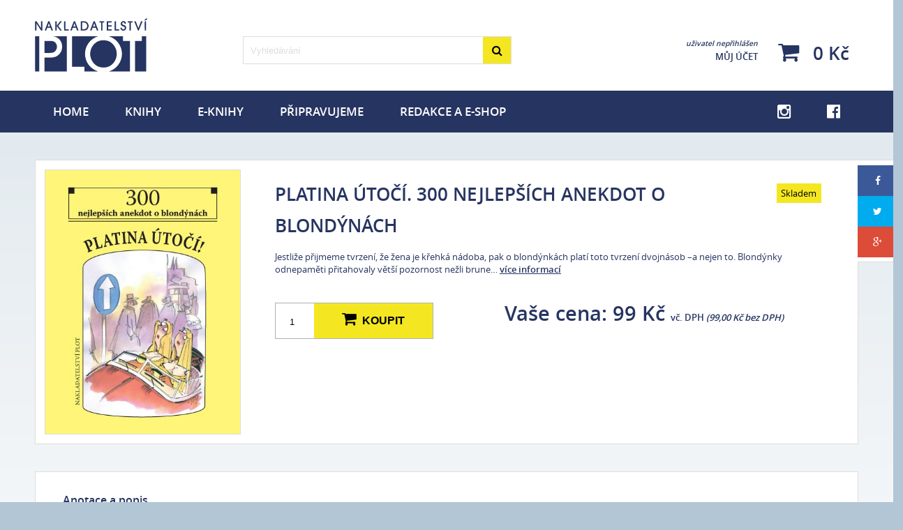

--- FILE ---
content_type: text/html; charset=UTF-8
request_url: https://www.plotknihy.cz/cs/platina-utoci-300-nejlepsich-anekdot-o-blondynach/170/p/
body_size: 11279
content:
<!DOCTYPE html>
<!--[if lt IE 7]>      <html class="no-js lt-ie9 lt-ie8 lt-ie7"> <![endif]-->
<!--[if IE 7]>         <html class="no-js lt-ie9 lt-ie8"> <![endif]-->
<!--[if IE 8]>         <html class="no-js lt-ie9"> <![endif]-->
<!--[if gt IE 8]><!--> <html class="no-js"> <!--<![endif]-->
    <head>
        <meta charset="utf-8">
        <meta http-equiv="X-UA-Compatible" content="IE=edge">
        <meta name="viewport" content="width=device-width, initial-scale=1">
        	
	

<title>Platina útočí. 300 nejlepších anekdot o blondýnách - Nakladatelství Plot</title>
<meta name="description" content="Platina útočí. 300 nejlepších anekdot o blondýnách">
<link rel="author" href="https://plus.google.com/106393839892321696638" />
<link rel="canonical" href="https://www.plotknihy.cz/cs/platina-utoci-300-nejlepsich-anekdot-o-blondynach/170/p/" />

<meta property="og:url" content="https://www.plotknihy.cz/cs/platina-utoci-300-nejlepsich-anekdot-o-blondynach/170/p/">
<meta property="og:title" content="Platina útočí. 300 nejlepších anekdot o blondýnách - Nakladatelství Plot">
<meta property="og:description" content="Platina útočí. 300 nejlepších anekdot o blondýnách">
<meta property="og:see_also" content="https://www.plotknihy.cz">
<meta property="og:image" content="https://www.plotknihy.cz/public/uploads/images/2021/05/19/bookCover/349-platina-new-jpg.jpg">
<meta property="og:type" content="book">
<meta property="og:site_name" content="Nakladatelství PLOT">
			<meta property="og:book:author" content="">
			<meta property="og:book:isbn" content="978-80-7428-397-0">
			<meta property="og:book:release_date" content="2021-06-16">
			<meta property="og:book:tags" content="Volný čas a zábava, Beletrie a poezie">
	
<meta itemprop="name" content="Platina útočí. 300 nejlepších anekdot o blondýnách - Nakladatelství Plot">
<meta itemprop="description" content="Platina útočí. 300 nejlepších anekdot o blondýnách">
<meta itemprop="image" content="https://www.plotknihy.cz/public/uploads/images/2021/05/19/bookCover/349-platina-new-jpg.jpg">

<meta name="twitter:card" content="summary">
<meta name="twitter:url" content="https://www.plotknihy.cz/cs/platina-utoci-300-nejlepsich-anekdot-o-blondynach/170/p/">
<meta name="twitter:title" content="Platina útočí. 300 nejlepších anekdot o blondýnách - Nakladatelství Plot">
<meta name="twitter:description" content="Platina útočí. 300 nejlepších anekdot o blondýnách">
<meta name="twitter:image" content="https://www.plotknihy.cz/public/uploads/images/2021/05/19/bookCover/349-platina-new-jpg.jpg">
        <link rel="apple-touch-icon" sizes="57x57" href="/public/theme/img/icons/apple-touch-icon-57x57.png">
<link rel="apple-touch-icon" sizes="60x60" href="/public/theme/img/icons/apple-touch-icon-60x60.png">
<link rel="apple-touch-icon" sizes="72x72" href="/public/theme/img/icons/apple-touch-icon-72x72.png">
<link rel="apple-touch-icon" sizes="76x76" href="/public/theme/img/icons/apple-touch-icon-76x76.png">
<link rel="apple-touch-icon" sizes="114x114" href="/public/theme/img/icons/apple-touch-icon-114x114.png">
<link rel="apple-touch-icon" sizes="120x120" href="/public/theme/img/icons/apple-touch-icon-120x120.png">
<link rel="apple-touch-icon" sizes="144x144" href="/public/theme/img/icons/apple-touch-icon-144x144.png">
<link rel="apple-touch-icon" sizes="152x152" href="/public/theme/img/icons/apple-touch-icon-152x152.png">
<link rel="apple-touch-icon" sizes="180x180" href="/public/theme/img/icons/apple-touch-icon-180x180.png">
<link rel="icon" type="image/png" href="/public/theme/img/icons/favicon-32x32.png" sizes="32x32">
<link rel="icon" type="image/png" href="/public/theme/img/icons/favicon-96x96.png" sizes="96x96">
<link rel="icon" type="image/png" href="/public/theme/img/icons/android-chrome-192x192.png" sizes="192x192">
<link rel="icon" type="image/png" href="/public/theme/img/icons/favicon-16x16.png" sizes="16x16">
<link rel="manifest" href="/public/theme/img/icons/manifest.json">
<link rel="mask-icon" href="/public/theme/img/icons/safari-pinned-tab.svg" color="#174878">
<meta name="apple-mobile-web-app-title" content="PLOT Knihy">
<meta name="application-name" content="PLOT Knihy">
<meta name="msapplication-TileColor" content="#ffffff">
<meta name="msapplication-TileImage" content="/public/theme/img/icons/mstile-144x144.png">
<meta name="msapplication-config" content="/public/theme/img/icons/browserconfig.xml">
<meta name="theme-color" content="#ffffff">

        <link rel="stylesheet" href="/public/theme/css/microbe.css?v=160407">

                <!-- Google Tag Manager -->
        <script>(function(w,d,s,l,i){w[l]=w[l]||[];w[l].push({'gtm.start':
                    new Date().getTime(),event:'gtm.js'});var f=d.getElementsByTagName(s)[0],
                j=d.createElement(s),dl=l!='dataLayer'?'&l='+l:'';j.async=true;j.src=
                'https://www.googletagmanager.com/gtm.js?id='+i+dl;f.parentNode.insertBefore(j,f);
            })(window,document,'script','dataLayer','GTM-57J98K8');</script>
        <!-- End Google Tag Manager -->
        
        <style>
            nav .item-43 a {
                color: #f4e721 !important;
            }
        </style>

        <script type="text/javascript">
    var _mailkit = _mailkit || [];
    _mailkit.push(['setAPIID','199409600']);
    _mailkit.push(['setDomain','www.plotknihy.cz']);
    //_mailkit.push(['enhancedECommerce', true]);
    _mailkit.push(['setMode','debug']);
	_mailkit.push(['DLAddItemTag','add_to_cart']);


    const initEventParams = {
        'event_tag' : 'cart',
        'return_url': 'https://www.plotknihy.cz/cs/cart/detail/',
        'language': 'cs',
        'currency': 'CZK',
        'decimal_separator': ','
    };

    
    console.log('initEventParams', initEventParams);

    _mailkit.push(['initEvent', initEventParams]);

</script>
<script type="text/javascript" async="true" src="//u.mailkit.eu/js/jsapi_v2.js"></script>

        <script type="text/javascript">
            function dlProductClick(product) {
                window.dataLayer.push({
                    event: 'select_item',
                    ecommerce: {
                        items: [product]
                    }
                });
            }

            function dlProductAdd(product) {
                window.dataLayer.push({
                    event: 'add_to_cart',
                    items: [product],
			ecommerce: {
                        items: [product],
			add: {
				products: [product]
			}
                    }
                });

                dataLayer.push({"event":"addToCart2","value":product.price, "content_ids": [product.id]});
            }

            function dlRemoveProductFromCart(product) {
                console.log('removeFromCart', product);
                window.dataLayer.push({
                    event: 'remove_from_cart',
                    ecommerce: {
                        items: [product]
                    }
                });
            }
        </script>
    </head>
    <body class="magnific-gallery">
        <!-- Google Tag Manager (noscript) -->
        <noscript><iframe src="https://www.googletagmanager.com/ns.html?id=GTM-57J98K8"
                          height="0" width="0" style="display:none;visibility:hidden"></iframe></noscript>
        <!-- End Google Tag Manager (noscript) -->

		            <header>
	<div class="wd-r wd-r-fixed">
		<div class="wd-c-3 logo">
						<a href="/cs/" title="Nakladatelství plot">
				<svg xmlns="http://www.w3.org/2000/svg" width="350" height="170" viewBox="0 150 567 275"><path fill="#263461" d="M249.688 420.178v-23.28c-.14-.162-.184-.23-.244-.28a.465.465 0 0 0-.193-.102 2.74 2.74 0 0 0-.468-.045c-20.33-.012-40.657-.02-60.985-.035-.068 0-.135-.06-.338-.155V241.493h132.583c-20.5 6.243-36.88 17.535-49.188 34.45-12.316 16.926-18.184 36.01-17.81 56.89.688 38.548 25.68 73.75 65.324 86.695-.037.21-.074.43-.11.65h-68.572zM48.235 420.178c.018-.865.05-1.73.05-2.598.004-21.745.003-43.49.003-65.236v-2.577c.814-.04 1.564-.107 2.314-.108 9.06-.008 18.122.08 27.182-.03 8.266-.098 16.42-1.07 24.326-3.68 8.19-2.705 14.92-7.56 20.783-13.768 6.493-6.878 11.054-14.786 13.02-24.1 1.21-5.725 1.514-11.51 1.306-17.347-.77-21.59-14.208-40.43-35.727-46.938-3.31-1-6.683-1.665-10.125-2.006-.904-.09-1.793-.336-2.41-.457h72.37v2.283c0 58.226 0 116.45-.004 174.676 0 .63-.043 1.257-.067 1.886H48.235zM372.168 420.178c.626-.26 1.237-.565 1.88-.77 14.016-4.456 26.33-11.784 36.878-22.018 12.696-12.316 21.236-27.05 25.58-44.23 2.366-9.366 3.29-18.868 2.544-28.458-1.207-15.53-5.604-30.106-13.954-43.38-12.17-19.344-29.297-32.26-50.948-39.313-.428-.14-.88-.208-1.293-.543h71.88v23.56h34.725v2.207c0 50.51 0 101.02.002 151.53 0 .47.035.942.054 1.414H372.168zM505.523 420.178c-.058-.777-.168-1.556-.168-2.333-.007-49.864-.005-99.728-.005-149.592v-3.112c2.654-.185 5.45-.043 8.238-.07 2.914-.026 5.83-.005 8.744-.005H539.467v-23.58h22.164v2.66c0 57.742 0 115.484.008 173.224 0 .936.103 1.872.157 2.81-18.757-.002-37.515-.002-56.274-.002zM.473 241.424h21.925v2.404c0 58.004 0 116.01-.007 174.014 0 .778-.106 1.558-.164 2.336H.473V241.424zM567.473 155.357l-11.61 6.792c-.892-1.48-1.725-2.863-2.656-4.412 2.972-1.874 5.858-3.68 8.73-5.514.77-.49 1.486-1.062 2.228-1.597h.473c.945 1.42 1.892 2.837 2.837 4.256-.002.16-.002.316-.002.474z"/><path fill="#263461" d="M319.203 420.178c.246-.585.453-.585.946 0h-.947zM346.024 261.688c8.155-.12 16.09 1.1 23.792 3.826 7.747 2.743 14.518 7.062 20.488 12.65 10.054 9.413 16.765 20.848 20.4 34.104 1.205 4.395 1.87 8.875 2.306 13.42.438 4.58.294 9.13-.248 13.65-.756 6.32-2.437 12.44-4.854 18.336-4.332 10.566-10.67 19.735-19.288 27.265-7.966 6.956-17.183 11.357-27.532 13.552-6.762 1.434-13.58 1.724-20.41 1.266-7.528-.504-14.797-2.155-21.793-5.23-14.483-6.364-24.538-17.157-31.8-30.87-3.917-7.4-6.368-15.307-7.526-23.575-.722-5.146-.755-10.33-.25-15.536.577-5.964 1.77-11.764 3.728-17.415 4.715-13.607 12.78-24.772 24.422-33.284 7.907-5.782 16.716-9.452 26.366-11.233 4.058-.75 8.11-.942 12.198-.927zM48.333 325.73v-60.457c.482-.068.996-.204 1.51-.203 10.156.01 20.315-.07 30.47.12 3.503.065 7.04.592 10.482 1.303 6.485 1.34 11.28 5.277 14.986 10.617 3.525 5.077 5.53 10.707 5.637 16.907.135 7.838-2.58 14.746-7.325 20.876-4.655 6.015-10.944 9.177-18.388 10.292-3.66.55-7.327.74-11.018.733-7.874-.018-15.748 0-23.622-.015-.853 0-1.705-.105-2.73-.173zM8.524 165.883l22.11 34.258c.316.06.41.105.466.078.045-.022.063-.135.064-.207.002-11.33.002-22.66.002-34.123h6.9v46.488h-7.148L7.77 176.56v35.346c-1.083.746-2.214.355-3.273.42-1.095.07-2.198.016-3.43.016v-46.46h7.457zM231.804 212.53v-46.614c.61-.054 1.207-.15 1.803-.153 4.965-.012 9.932.076 14.895-.024 10.257-.21 17.25 5.54 20.522 13.707 3.194 7.973 2.65 15.818-1.732 23.282-2.875 4.895-7.24 7.8-12.742 8.864-2.835.55-5.755.778-8.646.89-3.856.15-7.722.042-11.583.045h-2.516zm7.122-6.5c4.172-.11 8.255.328 12.276-.572 5.176-1.158 9.18-3.824 11.355-8.892 1.75-4.074 1.95-8.278.76-12.422-1.69-5.88-5.42-10.083-11.528-11.574-4.21-1.028-8.548-.54-12.864-.587v34.046zM136.076 212.487h-8.6c-5.844-7.673-11.685-15.345-17.75-23.312v23.21h-6.87V165.9h6.644c-.043-.043.017.01.066.07.047.057.12.124.12.186.006 7.327.005 14.654.005 22.517l17.64-22.812h8.622l-18.174 23.018c5.972 7.704 12.007 15.49 18.298 23.61zM320.204 212.44h-7.353c-1.733-4.55-3.478-9.124-5.222-13.694h-16.636c-1.696 4.46-3.41 8.97-5.188 13.64h-7.374l17.683-46.54h6.4c5.844 15.39 11.74 30.917 17.69 46.593zm-20.793-37.594c-2.062 6.08-3.945 11.626-5.882 17.33h11.64l-5.757-17.33zM91.33 212.474h-7.373l-5.214-13.71H62.1l-5.218 13.664h-7.355c5.942-15.646 11.816-31.115 17.7-46.603h6.372l17.73 46.65zm-26.708-20.29h11.696l-5.615-16.578-.457.007a51228.18 51228.18 0 0 0-5.624 16.572zM196.352 165.84h6.324c5.89 15.504 11.76 30.96 17.694 46.585h-7.382l-5.196-13.8h-16.578l-5.275 13.83h-6.954c.07-1.667 13.557-37.835 17.366-46.616zm3.247 9.12c-2.18 5.944-4.025 11.502-5.834 17.186h11.55L199.6 174.96zM431.582 198.522h6.733c.17.797.348 1.686.548 2.57.697 3.08 3.527 5.564 6.623 5.82 3.57.295 6.485-1.332 7.638-4.6 1.575-4.464.02-7.498-3.2-8.98-2.12-.98-4.39-1.64-6.594-2.436a38.795 38.795 0 0 0-1.554-.52c-5.064-1.6-7.69-5.12-8.217-10.338-.462-4.565.736-8.576 4.113-11.732 5.666-5.296 16.414-5.14 20.845 3.59.927 1.826 1.316 3.788 1.256 5.976h-6.75c-.144-.532-.31-1.114-.457-1.7-.833-3.353-3.146-5.098-6.49-4.89-2.97.186-5.543 2.732-5.706 5.896-.11 2.16.69 4.078 2.69 5.138 1.437.763 3.017 1.275 4.56 1.828 1.396.5 2.818.94 4.248 1.34 4.502 1.26 8.744 6.554 8.825 12.18.086 5.997-2.093 10.755-7.306 13.837-7.683 4.543-19.04.7-21.355-9.01-.287-1.202-.29-2.474-.45-3.968zM362.474 212.39V165.9h25.19c.265 1.964.056 4.053.108 6.185h-18.29v13.58h18.185v6.4h-18.22v13.872h17.982c.67 1.09.254 2.212.333 3.27.075 1.01.016 2.032.016 3.184h-25.306zM524.444 212.474h-4.242l-18.834-46.613h7.45c4.414 11.34 8.89 22.83 13.462 34.576l13.463-34.594h7.38l-18.68 46.632zM402.234 165.757c2.04 0 3.928-.003 5.814.004.3 0 .6.048 1.055.087v40.087h16.142c.342 2.213.185 4.275.137 6.466h-23.004c-.08-.62-.24-1.29-.242-1.958-.015-14.575-.012-29.15-.008-43.724 0-.225.048-.45.106-.96zM147.613 165.852h6.827v40.08h16.057v6.48h-22.623c-.498-1.88-.7-36.182-.26-46.56zM483.873 212.462h-6.403c-.086-.073-.154-.116-.205-.176a.645.645 0 0 1-.107-.194.86.86 0 0 1-.05-.23c-.014-.235-.028-.47-.028-.706-.012-12.905-.022-25.81-.037-38.714 0-.067-.062-.133-.2-.414h-8.877v-6.137h24.663c.307 1.876.06 3.876.138 6.095h-8.894v40.477zM334.396 171.972h-8.98v-5.916c1.647-.414 18.44-.564 24.453-.186v6.04c-2.744.185-5.628-.023-8.73.118v40.18h-6.743v-40.236zM554.4 165.817h6.812v46.585h-6.583c-.48-1.775-.68-38.79-.23-46.585z"/></svg>
			</a>
		</div>
		<div class="wd-c-4 search-form">
						<form action="/cs/vyhledat/0/0" method="post" accept-charset="utf-8" class="wd-mt-2 wd-mt-1">
				<div class="wd-input-bound">
					<input type="text" name="search" value="" placeholder="Vyhledávání" required="required">
					<div class="wd-btn-group">
						<button type="submit" class="wd-btn v-yellow wd-input-btn">
							<i class="fa fa-search"></i>
						</button>
					</div>
				</div>
			</form>
		</div>
		<div class="wd-c-5 user-nav">
						<ul class="wd-mt-2 wd-ta-r">
				<li>
						<a href="/cs/login/" title="Můj účet"><small>uživatel nepřihlášen</small><br>Můj účet</a>
				</li>
				<li>
					<a href="/cs/cart/detail/" class="cart" title="Košík">
	<i class="fa fa-shopping-cart"></i>
	0 Kč
</a>

				</li>
			</ul>
					</div>
	</div>
</header>
<nav>
    <div class="wd-r wd-r-fixed">
		<div class="wd-c-12">
			<a href="#" class="wd-res-d-hide menu-trigger" rel="nofollow" title="Menu"><i class="fa fa-bars"></i>&nbsp;&nbsp;&nbsp;Menu
	</a><ul class="wd-res-t-hide"><li><a href="/cs/" title="Home">Home</a></li><li class="item-3"><a href="/cs//" title="Knihy">Knihy</a><div class="nav-pane"><p>Vyberte si žánr</p><div class="wd-r res-d-4 res-t-2 res-p-1"><div class="wd-c-0"><a href="/cs/vyhodne-sety-knih/" title="Výhodné sety knih"><i class="fa fa-play"></i>
											Výhodné sety knih
										</a></div><div class="wd-c-0"><a href="/cs/kynologie-a-chovatelstvi/" title="Kynologie a chovatelství"><i class="fa fa-play"></i>
											Kynologie a chovatelství
										</a></div><div class="wd-c-0"><a href="/cs/turistika/" title="Turistika"><i class="fa fa-play"></i>
											Turistika
										</a></div><div class="wd-c-0"><a href="/cs/kucharky/" title="Kuchařky"><i class="fa fa-play"></i>
											Kuchařky
										</a></div><div class="wd-c-0"><a href="/cs/folklor/" title="Folklor"><i class="fa fa-play"></i>
											Folklor
										</a></div><div class="wd-c-0"><a href="/cs/ezoterika/" title="Ezoterika"><i class="fa fa-play"></i>
											Ezoterika
										</a></div><div class="wd-c-0"><a href="/cs/zdravi/" title="Zdraví"><i class="fa fa-play"></i>
											Zdraví
										</a></div><div class="wd-c-0"><a href="/cs/pro-deti/" title="Pro děti"><i class="fa fa-play"></i>
											Pro děti
										</a></div><div class="wd-c-0"><a href="/cs/slovniky-prirucky-a-ucebnice/" title="Slovníky, příručky a učebnice"><i class="fa fa-play"></i>
											Slovníky, příručky a učebnice
										</a></div><div class="wd-c-0"><a href="/cs/beletrie-a-poezie/" title="Beletrie a poezie"><i class="fa fa-play"></i>
											Beletrie a poezie
										</a></div><div class="wd-c-0"><a href="/cs/volny-cas-a-zabava/" title="Volný čas a zábava"><i class="fa fa-play"></i>
											Volný čas a zábava
										</a></div><div class="wd-c-0"><a href="/cs/pragensie/" title="Pragensie"><i class="fa fa-play"></i>
											Pragensie
										</a></div><div class="wd-c-0"><a href="/cs/historie/" title="Historie"><i class="fa fa-play"></i>
											Historie
										</a></div><div class="wd-c-0"><a href="/cs/terapeuticke-deniky/" title="Terapeutické deníky"><i class="fa fa-play"></i>
											Terapeutické deníky
										</a></div><div class="wd-c-0"><a href="/cs/met-a-plot/" title="MET a PLOT"><i class="fa fa-play"></i>
											MET a PLOT
										</a></div><div class="wd-c-0"><a href="/cs/lehce-poskozene-knihy-vyprodej/" title="Lehce poškozené knihy – výprodej"><i class="fa fa-play"></i>
											Lehce poškozené knihy – výprodej
										</a></div><div class="wd-c-0"><a href="/cs/darkove-poukazy/" title="Dárkové poukazy"><i class="fa fa-play"></i>
											Dárkové poukazy
										</a></div><div class="wd-c-0"><a href="/cs/tipy-na-darky-pro-pejskare/" title="Tipy na dárky pro pejskaře"><i class="fa fa-play"></i>
											Tipy na dárky pro pejskaře
										</a></div><div class="wd-c-0"><a href="/cs/tipy-na-darky-pro-vyletniky/" title="Tipy na dárky pro výletníky"><i class="fa fa-play"></i>
											Tipy na dárky pro výletníky
										</a></div><div class="wd-c-0"><a href="/cs/darky-pro-milovniky-tajemna/" title="Dárky pro milovníky tajemna"><i class="fa fa-play"></i>
											Dárky pro milovníky tajemna
										</a></div><div class="wd-c-0"><a href="/cs/tipy-na-darky-pro-seniory/" title="Tipy na dárky pro seniory"><i class="fa fa-play"></i>
											Tipy na dárky pro seniory
										</a></div><div class="wd-c-0"><a href="/cs/zdravy-zivotni-styl/" title="Zdravý životní styl"><i class="fa fa-play"></i>
											Zdravý životní styl
										</a></div></div></div></li><li class="item-4"><a href="/cs/e-knihy/" title="E-knihy">E-knihy</a></li><li class="item-5"><a href="/cs/pripravujeme/" title="Připravujeme">Připravujeme</a></li><li class="item-7"><a href="/cs/redakce-a-e-shop/" title="Redakce a e-shop">Redakce a e-shop</a></li><li class="wd-fl-r"><a href="https://www.facebook.com/plotknihy/" target="_blank" title="Nakladatelství PLOT na Facebooku"><i class="fa fa-facebook-official fa-lg"></i><span class="wd-res-d-hide">&nbsp;&nbsp;Facebook</span></a></li><li class="wd-fl-r"><a href="http://www.instagram.com/nakladatelstviplot/" target="_blank" title="Nakladatelství PLOT na Instagramu"><i class="fa fa-instagram fa-lg"></i><span class="wd-res-d-hide">&nbsp;&nbsp;Facebook</span></a></li></ul>
		</div>
    </div>
</nav>
        
        	<section class="product-detail">
		<article itemscope itemtype="http://schema.org/Product">
			<div class="wd-r wd-r-fixed">
				<div class="wd-c-12 content-box borderous light">

					<div class="wd-r res-p-1">

						<div class="wd-c-3">
															<a href="/public/uploads/images/2021/05/19/large/349-platina-new-jpg.jpg" title="Platina útočí. 300 nejlepších anekdot o blondýnách" class="magnific-image" itemprop="url">
																<img src="/public/uploads/images/2021/05/19/large/349-platina-new-jpg.jpg" alt="Platina útočí. 300 nejlepších anekdot o blondýnách" class="borderous light" itemprop="image" >

															</a>
													</div>

						<div class="wd-c-9 padded product-info">

															<p class="wd-fl-r wd-mt-05"><span class="wd-badge small v-yellow" itemprop="availability">Skladem</span></p>
														<h1 class="headline" itemprop="name">Platina útočí. 300 nejlepších anekdot o blondýnách</h1>
															<p class="author"></p>
																						<div class="wd-mt-1 wd-mb-1">
									Jestliže přijmeme tvrzen&iacute;, že žena je křehk&aacute; n&aacute;doba, pak o blond&yacute;nk&aacute;ch plat&iacute; toto tvrzen&iacute; dvojn&aacute;sob &ndash;a nejen to. Blond&yacute;nky odnepaměti přitahovaly vět&scaron;&iacute; pozornost nežli brune&hellip; <a href="#annotation" title="Více informací"><strong>více informací</strong></a>
								</div>
							
							<div class="wd-r wd-mt-3 wd-mb-2 res-t-1 res-p-1" itemscope itemtype="http://schema.org/Offer">
								<div class="wd-c-5">
																			<div class="wd-btn-extended borderous">
											<form action="/cs/cart/add-item/" onsubmit="dlProductAdd(	{
		item_name: 'Platina útočí. 300 nejlepších anekdot o blondýnách',
		item_id: '170',
		price: '99',
		item_brand: 'NAKLADATELSTVÍ PLOT',
		item_category: 'Kabaret',
		item_list_name: 'Detail',
		item_list_id: 'detail',
		index: 1,
		quantity: '1'
	}
)" method="post" accept-charset="utf-8" class="add-to-cart">
												<span class="extension">
													<input type="number" name="qty" value="1" step="1" min="1" placeholder="ks" required="required">
													<input type="hidden" name="id" value="170">
												</span>
												<button type="submit" name="add-to-cart" title="Koupit" class="wd-btn bigger v-yellow"><i class="fa fa-shopping-cart"></i>&nbsp;&nbsp;Koupit</button>
											</form>
										</div>
																	</div>
								<div class="wd-c-7">
																		<p class="price">Vaše cena: <span itemprop="price">99&nbsp;Kč</span> <small>vč. DPH <em>(99,00&nbsp;Kč bez DPH)</em></small></p>
								</div>
							</div>

							
							
						</div>
					</div>

					<div class="sharebox">
						<ul>
							<li>
								<a rel="nofollow" href="https://www.facebook.com/sharer.php?u=https://www.plotknihy.cz/cs/platina-utoci-300-nejlepsich-anekdot-o-blondynach/170/p/" class="wd-btn big facebook-blue full">
									<i class="fa fa-facebook"></i>
								</a>
							</li><!--
							--><li>
								<a rel="nofollow" href="https://twitter.com/share?url=https://www.plotknihy.cz/cs/platina-utoci-300-nejlepsich-anekdot-o-blondynach/170/p/" class="wd-btn big twitter-blue full">
									<i class="fa fa-twitter"></i>
								</a>
							</li><!--
							--><li>
								<a rel="nofollow" href="https://plus.google.com/share?url=https://www.plotknihy.cz/cs/platina-utoci-300-nejlepsich-anekdot-o-blondynach/170/p/" class="wd-btn big google-orange full">
									<i class="fa fa-google-plus"></i>
								</a>
							</li>
						</ul>
					</div>

				</div>
			</div>

			
			<div class="wd-r wd-r-fixed" id="annotation">
				<div class="wd-c-12 content-box borderous light padded wd-mt-3 wd-pt-2">
					<p class="emph">Anotace a popis</p>
											<div itemprop="description" class="wd-mb-2">
																						<p>Jestliže přijmeme tvrzen&iacute;, že žena je křehk&aacute; n&aacute;doba, pak o blond&yacute;nk&aacute;ch plat&iacute; toto tvrzen&iacute; dvojn&aacute;sob &ndash;a nejen to. Blond&yacute;nky odnepaměti přitahovaly vět&scaron;&iacute; pozornost nežli brunety nebo černovl&aacute;sky, vypr&aacute;věly se o nich nejrůzněj&scaron;&iacute; f&aacute;my a bezpočet anekdot... 300 nejlep&scaron;&iacute;ch anekdot o blond&yacute;nk&yacute;ch s ilustracemi Jiř&iacute;ho Nov&aacute;ka a Jaroslava Skoup&eacute;ho.</p>

													</div>
										<div>
							<table class="parameter-table">
		<tbody>
										<tr>
					<td>ISBN:</td>
					<td>978-80-7428-397-0</td>
				</tr>
										<tr>
					<td>Edice:</td>
					<td>
													<a href="/cs/vyhledat/Kabaret/5">
								<strong>Kabaret</strong>
							</a>
											</td>
				</tr>
										<tr>
					<td>Počet stran:</td>
					<td>80</td>
				</tr>
										<tr>
					<td>Formát:</td>
					<td>105 x 140</td>
				</tr>
										<tr>
					<td>Vazba:</td>
					<td>V8a (pevná)</td>
				</tr>
										<tr>
					<td>Obrazová část:</td>
					<td>Ilustrace Jiří Novák a Jaroslav Skoupý</td>
				</tr>
										<tr>
					<td>Datum vydání:</td>
					<td>16. 6. 2021</td>
				</tr>
								</tbody>
	</table>

					</div>
				</div>
			</div>

			
			
			
		</article>

	</section>

			<section class="similar-products light">
			<div class="wd-r wd-r-fixed">
				<div class="wd-c-12">
					<p class="subheadline">Související tituly</p>
					<div class="wd-r res-d-6 res-t-4 res-p-2">
															<div class="wd-c-0 product-thumbnail">
		<div class="spacer">
			<a onclick="dlProductClick({
      item_name: 'Skalpel, prosím! 300 nejlepších doktorských anekdot',
      item_id: '153',
      price: '99',
      item_brand: 'NAKLADATELSTVÍ PLOT',
      item_category: 'Kabaret',
      item_list_name: 'Detail - related',
      item_list_id: 'related products',
      index: 1,
      quantity: '1'
    })" href="/cs/skalpel-prosim-300-nejlepsich-doktorskych-anekdot/153/p/" title="Skalpel, prosím! 300 nejlepších doktorských anekdot">
					<img src="/public/uploads/images/2021/05/19/thumb/347-skalpel-new-jpg.jpg" alt="Skalpel, prosím! 300 nejlepších doktorských anekdot" class="" itemprop="image" >

				<p class="title">Skalpel, prosím! 300 nejlepších doktorských anekdot</p>
				<p class="price">
											<span>99&nbsp;Kč</span>
															</p>
				<div class="overlay">
					<span class="wd-badge v-yellow">Skladem</span>
						<table class="parameter-table">
		<tbody>
													<tr>
					<td>Edice:</td>
					<td>
													Kabaret
											</td>
				</tr>
										<tr>
					<td>Počet stran:</td>
					<td>80</td>
				</tr>
										<tr>
					<td>Formát:</td>
					<td>105 x 140</td>
				</tr>
										<tr>
					<td>Vazba:</td>
					<td>V8a (pevná)</td>
				</tr>
										<tr>
					<td>Obrazová část:</td>
					<td>Ilustrace Miroslav Barták</td>
				</tr>
										<tr>
					<td>Datum vydání:</td>
					<td>16. 6. 2021</td>
				</tr>
								</tbody>
	</table>

				</div>
			</a>
												<form action="/cs/cart/add-item/" method="post" onsubmit="dlProductAdd(
							{
							item_name: 'Skalpel, prosím! 300 nejlepších doktorských anekdot',
							item_id: '153',
							price: '99',
							item_brand: 'NAKLADATELSTVÍ PLOT',
							item_category: 'Kabaret',
							item_list_name: 'Detail - related',
							item_list_id: 'related products',
							index: 1,
							quantity: '1'
							}
					)" accept-charset="utf-8">
						<input type="hidden" name="id" value="153">
						<input type="hidden" name="qty" value="1">
						<button type="submit" name="add-to-cart" class="wd-btn v-yellow bigger full"><i class="fa fa-shopping-cart"></i>Koupit</button>
					</form>
									</div>
	</div>

															<div class="wd-c-0 product-thumbnail">
		<div class="spacer">
			<a onclick="dlProductClick({
      item_name: 'Kdo vynese odpadky? 300 nejlepších manželských anekdot',
      item_id: '154',
      price: '99',
      item_brand: 'NAKLADATELSTVÍ PLOT',
      item_category: 'Kabaret',
      item_list_name: 'Detail - related',
      item_list_id: 'related products',
      index: 2,
      quantity: '1'
    })" href="/cs/kdo-vynese-odpadky-300-nejlepsich-manzelskych-anekdot/154/p/" title="Kdo vynese odpadky? 300 nejlepších manželských anekdot">
					<img src="/public/uploads/images/2021/05/19/thumb/352-kdo-vynese-new-jpg.jpg" alt="Kdo vynese odpadky? 300 nejlepších manželských anekdot" class="" itemprop="image" >

				<p class="title">Kdo vynese odpadky? 300 nejlepších manželských anekdot</p>
				<p class="price">
											<span>99&nbsp;Kč</span>
															</p>
				<div class="overlay">
					<span class="wd-badge v-yellow">Skladem</span>
						<table class="parameter-table">
		<tbody>
													<tr>
					<td>Edice:</td>
					<td>
													Kabaret
											</td>
				</tr>
										<tr>
					<td>Počet stran:</td>
					<td>80</td>
				</tr>
										<tr>
					<td>Formát:</td>
					<td>105 x 140</td>
				</tr>
										<tr>
					<td>Vazba:</td>
					<td>V8a (pevná)</td>
				</tr>
										<tr>
					<td>Obrazová část:</td>
					<td>Ilustrace Jiří Novák a Jaroslav Skoupý</td>
				</tr>
										<tr>
					<td>Datum vydání:</td>
					<td>16. 6. 2021</td>
				</tr>
								</tbody>
	</table>

				</div>
			</a>
												<form action="/cs/cart/add-item/" method="post" onsubmit="dlProductAdd(
							{
							item_name: 'Kdo vynese odpadky? 300 nejlepších manželských anekdot',
							item_id: '154',
							price: '99',
							item_brand: 'NAKLADATELSTVÍ PLOT',
							item_category: 'Kabaret',
							item_list_name: 'Detail - related',
							item_list_id: 'related products',
							index: 2,
							quantity: '1'
							}
					)" accept-charset="utf-8">
						<input type="hidden" name="id" value="154">
						<input type="hidden" name="qty" value="1">
						<button type="submit" name="add-to-cart" class="wd-btn v-yellow bigger full"><i class="fa fa-shopping-cart"></i>Koupit</button>
					</form>
									</div>
	</div>

															<div class="wd-c-0 product-thumbnail">
		<div class="spacer">
			<a onclick="dlProductClick({
      item_name: 'Ve světle důkazů. 300 nejlepších policejních anekdot',
      item_id: '155',
      price: '99',
      item_brand: 'NAKLADATELSTVÍ PLOT',
      item_category: 'Kabaret',
      item_list_name: 'Detail - related',
      item_list_id: 'related products',
      index: 3,
      quantity: '1'
    })" href="/cs/ve-svetle-dukazu-300-nejlepsich-policejnich-anekdot/155/p/" title="Ve světle důkazů. 300 nejlepších policejních anekdot">
					<img src="/public/uploads/images/2021/05/19/thumb/348-ve-svetle-new-jpg.jpg" alt="Ve světle důkazů. 300 nejlepších policejních anekdot" class="" itemprop="image" >

				<p class="title">Ve světle důkazů. 300 nejlepších policejních anekdot</p>
				<p class="price">
											<span>99&nbsp;Kč</span>
															</p>
				<div class="overlay">
					<span class="wd-badge v-yellow">Skladem</span>
						<table class="parameter-table">
		<tbody>
													<tr>
					<td>Edice:</td>
					<td>
													Kabaret
											</td>
				</tr>
										<tr>
					<td>Počet stran:</td>
					<td>80</td>
				</tr>
										<tr>
					<td>Formát:</td>
					<td>105 x 140</td>
				</tr>
										<tr>
					<td>Vazba:</td>
					<td>V8a (pevná)</td>
				</tr>
										<tr>
					<td>Obrazová část:</td>
					<td>Ilustrace Miroslav Pavlíček</td>
				</tr>
										<tr>
					<td>Datum vydání:</td>
					<td>16. 6. 2021</td>
				</tr>
								</tbody>
	</table>

				</div>
			</a>
												<form action="/cs/cart/add-item/" method="post" onsubmit="dlProductAdd(
							{
							item_name: 'Ve světle důkazů. 300 nejlepších policejních anekdot',
							item_id: '155',
							price: '99',
							item_brand: 'NAKLADATELSTVÍ PLOT',
							item_category: 'Kabaret',
							item_list_name: 'Detail - related',
							item_list_id: 'related products',
							index: 3,
							quantity: '1'
							}
					)" accept-charset="utf-8">
						<input type="hidden" name="id" value="155">
						<input type="hidden" name="qty" value="1">
						<button type="submit" name="add-to-cart" class="wd-btn v-yellow bigger full"><i class="fa fa-shopping-cart"></i>Koupit</button>
					</form>
									</div>
	</div>

															<div class="wd-c-0 product-thumbnail">
		<div class="spacer">
			<a onclick="dlProductClick({
      item_name: 'Pod červenou lucernou. 300 nejlepších erotických anekdot',
      item_id: '156',
      price: '99',
      item_brand: 'NAKLADATELSTVÍ PLOT',
      item_category: 'Kabaret',
      item_list_name: 'Detail - related',
      item_list_id: 'related products',
      index: 4,
      quantity: '1'
    })" href="/cs/pod-cervenou-lucernou-300-nejlepsich-erotickych-anekdot/156/p/" title="Pod červenou lucernou. 300 nejlepších erotických anekdot">
					<img src="/public/uploads/images/2021/05/19/thumb/351-pod-cervenou-new-jpg.jpg" alt="Pod červenou lucernou. 300 nejlepších erotických anekdot" class="" itemprop="image" >

				<p class="title">Pod červenou lucernou. 300 nejlepších erotických anekdot</p>
				<p class="price">
											<span>99&nbsp;Kč</span>
															</p>
				<div class="overlay">
					<span class="wd-badge v-yellow">Skladem</span>
						<table class="parameter-table">
		<tbody>
													<tr>
					<td>Edice:</td>
					<td>
													Kabaret
											</td>
				</tr>
										<tr>
					<td>Počet stran:</td>
					<td>80</td>
				</tr>
										<tr>
					<td>Formát:</td>
					<td>105 x 140</td>
				</tr>
										<tr>
					<td>Vazba:</td>
					<td>V8a (pevná)</td>
				</tr>
										<tr>
					<td>Obrazová část:</td>
					<td>Ilustrace Jiří Novák a Jaroslav Skoupý</td>
				</tr>
										<tr>
					<td>Datum vydání:</td>
					<td>16. 6. 2021</td>
				</tr>
								</tbody>
	</table>

				</div>
			</a>
												<form action="/cs/cart/add-item/" method="post" onsubmit="dlProductAdd(
							{
							item_name: 'Pod červenou lucernou. 300 nejlepších erotických anekdot',
							item_id: '156',
							price: '99',
							item_brand: 'NAKLADATELSTVÍ PLOT',
							item_category: 'Kabaret',
							item_list_name: 'Detail - related',
							item_list_id: 'related products',
							index: 4,
							quantity: '1'
							}
					)" accept-charset="utf-8">
						<input type="hidden" name="id" value="156">
						<input type="hidden" name="qty" value="1">
						<button type="submit" name="add-to-cart" class="wd-btn v-yellow bigger full"><i class="fa fa-shopping-cart"></i>Koupit</button>
					</form>
									</div>
	</div>

															<div class="wd-c-0 product-thumbnail">
		<div class="spacer">
			<a onclick="dlProductClick({
      item_name: 'Biftek s oblohou. 300 nejlepších anekdot z Velké Británie',
      item_id: '157',
      price: '99',
      item_brand: 'NAKLADATELSTVÍ PLOT',
      item_category: 'Kabaret',
      item_list_name: 'Detail - related',
      item_list_id: 'related products',
      index: 5,
      quantity: '1'
    })" href="/cs/biftek-s-oblohou-300-nejlepsich-anekdot-z-velke-britanie/157/p/" title="Biftek s oblohou. 300 nejlepších anekdot z Velké Británie">
					<img src="/public/uploads/images/2021/05/19/thumb/346-biftek-new-jpg.jpg" alt="Biftek s oblohou. 300 nejlepších anekdot z Velké Británie" class="" itemprop="image" >

				<p class="title">Biftek s oblohou. 300 nejlepších anekdot z Velké Británie</p>
				<p class="price">
											<span>99&nbsp;Kč</span>
															</p>
				<div class="overlay">
					<span class="wd-badge v-yellow">Skladem</span>
						<table class="parameter-table">
		<tbody>
													<tr>
					<td>Edice:</td>
					<td>
													Kabaret
											</td>
				</tr>
										<tr>
					<td>Počet stran:</td>
					<td>80</td>
				</tr>
										<tr>
					<td>Formát:</td>
					<td>105 x 140</td>
				</tr>
										<tr>
					<td>Vazba:</td>
					<td>V8a (pevná)</td>
				</tr>
										<tr>
					<td>Obrazová část:</td>
					<td>Ilustrace Adam Lesikar</td>
				</tr>
										<tr>
					<td>Datum vydání:</td>
					<td>16. 6. 2021</td>
				</tr>
								</tbody>
	</table>

				</div>
			</a>
												<form action="/cs/cart/add-item/" method="post" onsubmit="dlProductAdd(
							{
							item_name: 'Biftek s oblohou. 300 nejlepších anekdot z Velké Británie',
							item_id: '157',
							price: '99',
							item_brand: 'NAKLADATELSTVÍ PLOT',
							item_category: 'Kabaret',
							item_list_name: 'Detail - related',
							item_list_id: 'related products',
							index: 5,
							quantity: '1'
							}
					)" accept-charset="utf-8">
						<input type="hidden" name="id" value="157">
						<input type="hidden" name="qty" value="1">
						<button type="submit" name="add-to-cart" class="wd-btn v-yellow bigger full"><i class="fa fa-shopping-cart"></i>Koupit</button>
					</form>
									</div>
	</div>

															<div class="wd-c-0 product-thumbnail">
		<div class="spacer">
			<a onclick="dlProductClick({
      item_name: 'Velký český snář ',
      item_id: '165',
      price: '249',
      item_brand: 'NAKLADATELSTVÍ PLOT',
      item_category: 'Koloseum',
      item_list_name: 'Detail - related',
      item_list_id: 'related products',
      index: 6,
      quantity: '1'
    })" href="/cs/velky-cesky-snar/165/p/" title="Velký český snář ">
					<img src="/public/uploads/images/migrated/product/thumb/snar II.jpg" alt="Velký český snář " class="" itemprop="image" >

				<p class="title">Velký český snář </p>
				<p class="price">
											<span>249&nbsp;Kč</span>
															</p>
				<div class="overlay">
					<span class="wd-badge v-yellow">Skladem</span>
						<table class="parameter-table">
		<tbody>
							<tr>
					<td>Autor:</td>
					<td>kolektiv autorů</td>
				</tr>
													<tr>
					<td>Edice:</td>
					<td>
													Koloseum
											</td>
				</tr>
										<tr>
					<td>Počet stran:</td>
					<td>300</td>
				</tr>
										<tr>
					<td>Formát:</td>
					<td>A5</td>
				</tr>
										<tr>
					<td>Vazba:</td>
					<td>V8 (pevná)</td>
				</tr>
										<tr>
					<td>Obrazová část:</td>
					<td> N/A</td>
				</tr>
										<tr>
					<td>Datum vydání:</td>
					<td>16. 10. 2014</td>
				</tr>
								</tbody>
	</table>

				</div>
			</a>
												<form action="/cs/cart/add-item/" method="post" onsubmit="dlProductAdd(
							{
							item_name: 'Velký český snář ',
							item_id: '165',
							price: '249',
							item_brand: 'NAKLADATELSTVÍ PLOT',
							item_category: 'Koloseum',
							item_list_name: 'Detail - related',
							item_list_id: 'related products',
							index: 6,
							quantity: '1'
							}
					)" accept-charset="utf-8">
						<input type="hidden" name="id" value="165">
						<input type="hidden" name="qty" value="1">
						<button type="submit" name="add-to-cart" class="wd-btn v-yellow bigger full"><i class="fa fa-shopping-cart"></i>Koupit</button>
					</form>
									</div>
	</div>

												<script>
							let items = [];
														items.push(	{
		item_name: 'Skalpel, prosím! 300 nejlepších doktorských anekdot',
		item_id: '153',
		price: '99',
		item_brand: 'NAKLADATELSTVÍ PLOT',
		item_category: 'Kabaret',
		item_list_name: 'HP - Featured',
		item_list_id: 'homepage',
		index: 1,
		quantity: '1'
	}
);
														items.push(	{
		item_name: 'Kdo vynese odpadky? 300 nejlepších manželských anekdot',
		item_id: '154',
		price: '99',
		item_brand: 'NAKLADATELSTVÍ PLOT',
		item_category: 'Kabaret',
		item_list_name: 'HP - Featured',
		item_list_id: 'homepage',
		index: 2,
		quantity: '1'
	}
);
														items.push(	{
		item_name: 'Ve světle důkazů. 300 nejlepších policejních anekdot',
		item_id: '155',
		price: '99',
		item_brand: 'NAKLADATELSTVÍ PLOT',
		item_category: 'Kabaret',
		item_list_name: 'HP - Featured',
		item_list_id: 'homepage',
		index: 3,
		quantity: '1'
	}
);
														items.push(	{
		item_name: 'Pod červenou lucernou. 300 nejlepších erotických anekdot',
		item_id: '156',
		price: '99',
		item_brand: 'NAKLADATELSTVÍ PLOT',
		item_category: 'Kabaret',
		item_list_name: 'HP - Featured',
		item_list_id: 'homepage',
		index: 4,
		quantity: '1'
	}
);
														items.push(	{
		item_name: 'Biftek s oblohou. 300 nejlepších anekdot z Velké Británie',
		item_id: '157',
		price: '99',
		item_brand: 'NAKLADATELSTVÍ PLOT',
		item_category: 'Kabaret',
		item_list_name: 'HP - Featured',
		item_list_id: 'homepage',
		index: 5,
		quantity: '1'
	}
);
														items.push(	{
		item_name: 'Velký český snář ',
		item_id: '165',
		price: '249',
		item_brand: 'NAKLADATELSTVÍ PLOT',
		item_category: 'Koloseum',
		item_list_name: 'HP - Featured',
		item_list_id: 'homepage',
		index: 6,
		quantity: '1'
	}
);
							
							window.dataLayer.push({
								event: 'view_item_list',  			// name of the event. In this case, it always must be view_item_list
								ecommerce: {
									items: items
								}
							});

						</script>
					</div>
				</div>
			</div>
		</section>
	
			<section class="recommended-products">
			<div class="wd-r wd-r-fixed">
				<div class="wd-c-12">
					<p class="subheadline">Dále doporučujeme</p>
					<div class="wd-r res-d-6 res-t-4 res-p-2">
															<div class="wd-c-0 product-thumbnail">
		<div class="spacer">
			<a onclick="dlProductClick({
      item_name: 'Tajemství zřícenin v Čechách a na Moravě ',
      item_id: '336',
      price: '349',
      item_brand: 'NAKLADATELSTVÍ PLOT',
      item_category: 'mimo edice',
      item_list_name: 'Detail - recommended',
      item_list_id: 'recommended products',
      index: 1,
      quantity: '1'
    })" href="/cs/tajemstvi-zricenin-v-cechach-a-na-morave/336/p/" title="Tajemství zřícenin v Čechách a na Moravě ">
					<img src="/public/uploads/images/migrated/product/thumb/177 tajemstvi zricenin.jpg" alt="Tajemství zřícenin v Čechách a na Moravě " class="" itemprop="image" >

				<p class="title">Tajemství zřícenin v Čechách a na Moravě </p>
				<p class="price">
											<span>349&nbsp;Kč</span>
															</p>
				<div class="overlay">
					<span class="wd-badge v-yellow">Skladem</span>
						<table class="parameter-table">
		<tbody>
							<tr>
					<td>Autor:</td>
					<td>Magdalena Wagnerová</td>
				</tr>
													<tr>
					<td>Edice:</td>
					<td>
													mimo edice
											</td>
				</tr>
										<tr>
					<td>Počet stran:</td>
					<td>200</td>
				</tr>
										<tr>
					<td>Formát:</td>
					<td>160 x 230</td>
				</tr>
										<tr>
					<td>Vazba:</td>
					<td>V8a (pevná)</td>
				</tr>
										<tr>
					<td>Obrazová část:</td>
					<td>Barevné fotografie</td>
				</tr>
										<tr>
					<td>Datum vydání:</td>
					<td>27. 10. 2011</td>
				</tr>
								</tbody>
	</table>

				</div>
			</a>
												<form action="/cs/cart/add-item/" method="post" onsubmit="dlProductAdd(
							{
							item_name: 'Tajemství zřícenin v Čechách a na Moravě ',
							item_id: '336',
							price: '349',
							item_brand: 'NAKLADATELSTVÍ PLOT',
							item_category: 'mimo edice',
							item_list_name: 'Detail - recommended',
							item_list_id: 'recommended products',
							index: 1,
							quantity: '1'
							}
					)" accept-charset="utf-8">
						<input type="hidden" name="id" value="336">
						<input type="hidden" name="qty" value="1">
						<button type="submit" name="add-to-cart" class="wd-btn v-yellow bigger full"><i class="fa fa-shopping-cart"></i>Koupit</button>
					</form>
									</div>
	</div>

															<div class="wd-c-0 product-thumbnail">
		<div class="spacer">
			<a onclick="dlProductClick({
      item_name: 'Věčný pes ',
      item_id: '827',
      price: '599',
      item_brand: 'NAKLADATELSTVÍ PLOT',
      item_category: 'Edukace',
      item_list_name: 'Detail - recommended',
      item_list_id: 'recommended products',
      index: 2,
      quantity: '1'
    })" href="/cs/vecny-pes/827/p/" title="Věčný pes ">
					<img src="/public/uploads/images/2024/04/16/thumb/387-vecny-pes-jpg.jpg" alt="Věčný pes " class="" itemprop="image" >

				<p class="title">Věčný pes </p>
				<p class="price">
											<span>599&nbsp;Kč</span>
															</p>
				<div class="overlay">
					<span class="wd-badge v-yellow">Skladem</span>
						<table class="parameter-table">
		<tbody>
							<tr>
					<td>Autor:</td>
					<td>Rodney Habib, Dr. Karen Shawová Beckerová</td>
				</tr>
													<tr>
					<td>Edice:</td>
					<td>
													Edukace
											</td>
				</tr>
										<tr>
					<td>Počet stran:</td>
					<td>408</td>
				</tr>
										<tr>
					<td>Formát:</td>
					<td>165 x 237</td>
				</tr>
										<tr>
					<td>Vazba:</td>
					<td>V8a (pevná)</td>
				</tr>
													<tr>
					<td>Datum vydání:</td>
					<td>28. 5. 2024</td>
				</tr>
								</tbody>
	</table>

				</div>
			</a>
												<form action="/cs/cart/add-item/" method="post" onsubmit="dlProductAdd(
							{
							item_name: 'Věčný pes ',
							item_id: '827',
							price: '599',
							item_brand: 'NAKLADATELSTVÍ PLOT',
							item_category: 'Edukace',
							item_list_name: 'Detail - recommended',
							item_list_id: 'recommended products',
							index: 2,
							quantity: '1'
							}
					)" accept-charset="utf-8">
						<input type="hidden" name="id" value="827">
						<input type="hidden" name="qty" value="1">
						<button type="submit" name="add-to-cart" class="wd-btn v-yellow bigger full"><i class="fa fa-shopping-cart"></i>Koupit</button>
					</form>
									</div>
	</div>

						
						<script>
							let items = [];
														items.push(	{
		item_name: 'Tajemství zřícenin v Čechách a na Moravě ',
		item_id: '336',
		price: '349',
		item_brand: 'NAKLADATELSTVÍ PLOT',
		item_category: 'mimo edice',
		item_list_name: 'HP - Featured',
		item_list_id: 'homepage',
		index: 1,
		quantity: '1'
	}
);
														items.push(	{
		item_name: 'Věčný pes ',
		item_id: '827',
		price: '599',
		item_brand: 'NAKLADATELSTVÍ PLOT',
		item_category: 'Edukace',
		item_list_name: 'HP - Featured',
		item_list_id: 'homepage',
		index: 2,
		quantity: '1'
	}
);
							
							window.dataLayer.push({
								event: 'view_item_list',  			// name of the event. In this case, it always must be view_item_list
								ecommerce: {
									items: items
								}
							});

						</script>
					</div>
				</div>
			</div>
		</section>
	
	<script>
		dataLayer.push({"event":"viewContent","content_ids":170,"value":"99"});

		window.dataLayer.push({
			event: 'view_item',  			// name of the event. In this case, it always must be view_item
			ecommerce: {
				items: [{							// an array with a product
					item_name: 'Platina útočí. 300 nejlepších anekdot o blondýnách', 			// insert an actual product name
					item_id: '170',				// insert an actual product ID
					price: '99',					// insert an actual product price. Number or a string. Don't include currency code
					item_brand: 'NAKLADATELSTVÍ PLOT',			// insert an actual product price
					item_category: 'Kabaret',			// insert an actual product top-level category
					quantity: '1'						// product quantity. In this case, it will usually be equal to 1
				}]
			}
		});

	</script>


		            <footer>
	<div class="wd-r wd-r-fixed res-p-1">
		<div class="wd-c-8">
			<div class="wd-r res-p-1"><div class="wd-c-6"><p class="wd-tt-uc"><strong>O nakladatelství</strong></p><ul class="wd-mt-1"><li><a href="/cs/o-nas/" title="O nás">O nás</a></li><li><a href="/cs/obchodni-podminky/" title="Obchodní podmínky">Obchodní podmínky</a></li><li><a href="/cs/jak-nakupovat/" title="Jak nakupovat">Jak nakupovat</a></li><li><a href="/cs/distribuce/" title="Distribuce">Distribuce</a></li><li><a href="/cs/informace-pro-autory/" title="Informace pro autory">Informace pro autory</a></li></ul></div><div class="wd-c-6"><p class="wd-tt-uc"><strong>Kontakty</strong></p><ul class="wd-mt-1"><li><a href="/cs/kontaktujte-nas/" title="Kontaktujte nás">Kontaktujte nás</a></li><li><a href="https://www.google.com/maps/place/B%C4%9Blohorsk%C3%A1+165%2F10,+169+00+Praha+6-St%C5%99e%C5%A1ovice/@50.086055,14.3806488,17z/data=!3m1!4b1!4m6!3m5!1s0x470b9510241e0089:0x19b380b1ded249a1!8m2!3d50.086055!4d14.3832291!16s%2Fg%2F11csd03psw?entry=ttu" title="Kde nás najdete" target="_blank">Kde nás najdete</a></li><li><a href="/cs/fakturacni-udaje/" title="Fakturační údaje">Fakturační údaje</a></li></ul></div></div>
		</div>
		<div class="wd-c-4">
			<p class="wd-tt-uc">
				<strong>Nakladatelství PLOT</strong>
			</p>
			<address class="wd-mt-1">
									Bělohorská 10<br>
					169 00 Praha 6<br>
								Tel.: 220 516 196<br>
				E-mail: <a href="mailto:nakladatelstvi@plotknihy.cz" title="Napište nám">nakladatelstvi@plotknihy.cz</a>
			</address>
		</div>
	</div>
</footer>
        
		<div id="g-root" data-url="https://www.plotknihy.cz"></div>

		<script src="/public/theme/js/microbe.vendor.js"></script>
        <script src="/public/theme/js/microbe.js"></script>

        
		


                <!-- Google Tag Manager (noscript) -->
        <noscript><iframe src="https://www.googletagmanager.com/ns.html?id=GTM-57J98K8"
        height="0" width="0" style="display:none;visibility:hidden"></iframe></noscript>
        <!-- End Google Tag Manager (noscript) -->
        
        <script>
            $(function (){
                $('label[for=method-9]').click(function() {
                    if (window.Packeta) {
                        window.Packeta.Widget.pick('b7898c5a0888a443', (point) => {
                            if (point.name) {

                                // You can also update the old selectors if needed
                                const branchNameElement = document.querySelector('.packeta-selector-branch-name');
                                const branchIdElement = document.querySelector('.packeta-selector-branch-id');

                                if (branchNameElement) branchNameElement.value = point.name;
                                if (branchIdElement) branchIdElement.value = point.id;

                                console.log(point, branchIdElement, branchNameElement);
                            }
                        });
                    } else {
                        console.error('Packeta Widget not found');
                        error.value = 'Packeta Widget not found';
                    }
                });
            });
        </script>

        <script src="https://widget.packeta.com/v6/www/js/library.js"></script>


    </body>
</html>


--- FILE ---
content_type: text/css
request_url: https://www.plotknihy.cz/public/theme/css/microbe.css?v=160407
body_size: 21083
content:
/*!
 *  Font Awesome 4.4.0 by @davegandy - http://fontawesome.io - @fontawesome
 *  License - http://fontawesome.io/license (Font: SIL OFL 1.1, CSS: MIT License)
 */@font-face{font-family:'FontAwesome';src:url("../vendor/fontawesome/fonts/fontawesome-webfont.eot?v=4.4.0");src:url("../vendor/fontawesome/fonts/fontawesome-webfont.eot?#iefix&v=4.4.0") format("embedded-opentype"),url("../vendor/fontawesome/fonts/fontawesome-webfont.woff2?v=4.4.0") format("woff2"),url("../vendor/fontawesome/fonts/fontawesome-webfont.woff?v=4.4.0") format("woff"),url("../vendor/fontawesome/fonts/fontawesome-webfont.ttf?v=4.4.0") format("truetype"),url("../vendor/fontawesome/fonts/fontawesome-webfont.svg?v=4.4.0#fontawesomeregular") format("svg");font-weight:normal;font-style:normal}.fa{display:inline-block;font:normal normal normal 14px/1 FontAwesome;font-size:inherit;text-rendering:auto;-webkit-font-smoothing:antialiased;-moz-osx-font-smoothing:grayscale}.fa-lg{font-size:1.33333em;line-height:0.75em;vertical-align:-15%}.fa-2x{font-size:2em}.fa-3x{font-size:3em}.fa-4x{font-size:4em}.fa-5x{font-size:5em}.fa-fw{width:1.28571em;text-align:center}.fa-ul{padding-left:0;margin-left:2.14286em;list-style-type:none}.fa-ul>li{position:relative}.fa-li{position:absolute;left:-2.14286em;width:2.14286em;top:0.14286em;text-align:center}.fa-li.fa-lg{left:-1.85714em}.fa-border{padding:.2em .25em .15em;border:solid 0.08em #eee;border-radius:.1em}.fa-pull-left{float:left}.fa-pull-right{float:right}.fa.fa-pull-left{margin-right:.3em}.fa.fa-pull-right{margin-left:.3em}.pull-right{float:right}.pull-left{float:left}.fa.pull-left{margin-right:.3em}.fa.pull-right{margin-left:.3em}.fa-spin{-webkit-animation:fa-spin 2s infinite linear;animation:fa-spin 2s infinite linear}.fa-pulse{-webkit-animation:fa-spin 1s infinite steps(8);animation:fa-spin 1s infinite steps(8)}@-webkit-keyframes fa-spin{0%{-webkit-transform:rotate(0deg);transform:rotate(0deg)}100%{-webkit-transform:rotate(359deg);transform:rotate(359deg)}}@keyframes fa-spin{0%{-webkit-transform:rotate(0deg);transform:rotate(0deg)}100%{-webkit-transform:rotate(359deg);transform:rotate(359deg)}}.fa-rotate-90{filter:progid:DXImageTransform.Microsoft.BasicImage(rotation=1);-webkit-transform:rotate(90deg);-ms-transform:rotate(90deg);transform:rotate(90deg)}.fa-rotate-180{filter:progid:DXImageTransform.Microsoft.BasicImage(rotation=2);-webkit-transform:rotate(180deg);-ms-transform:rotate(180deg);transform:rotate(180deg)}.fa-rotate-270{filter:progid:DXImageTransform.Microsoft.BasicImage(rotation=3);-webkit-transform:rotate(270deg);-ms-transform:rotate(270deg);transform:rotate(270deg)}.fa-flip-horizontal{filter:progid:DXImageTransform.Microsoft.BasicImage(rotation=0);-webkit-transform:scale(-1, 1);-ms-transform:scale(-1, 1);transform:scale(-1, 1)}.fa-flip-vertical{filter:progid:DXImageTransform.Microsoft.BasicImage(rotation=2);-webkit-transform:scale(1, -1);-ms-transform:scale(1, -1);transform:scale(1, -1)}:root .fa-rotate-90,:root .fa-rotate-180,:root .fa-rotate-270,:root .fa-flip-horizontal,:root .fa-flip-vertical{-webkit-filter:none;filter:none}.fa-stack{position:relative;display:inline-block;width:2em;height:2em;line-height:2em;vertical-align:middle}.fa-stack-1x,.fa-stack-2x{position:absolute;left:0;width:100%;text-align:center}.fa-stack-1x{line-height:inherit}.fa-stack-2x{font-size:2em}.fa-inverse{color:#fff}.fa-glass:before{content:""}.fa-music:before{content:""}.fa-search:before{content:""}.fa-envelope-o:before{content:""}.fa-heart:before{content:""}.fa-star:before{content:""}.fa-star-o:before{content:""}.fa-user:before{content:""}.fa-film:before{content:""}.fa-th-large:before{content:""}.fa-th:before{content:""}.fa-th-list:before{content:""}.fa-check:before{content:""}.fa-remove:before,.fa-close:before,.fa-times:before{content:""}.fa-search-plus:before{content:""}.fa-search-minus:before{content:""}.fa-power-off:before{content:""}.fa-signal:before{content:""}.fa-gear:before,.fa-cog:before{content:""}.fa-trash-o:before{content:""}.fa-home:before{content:""}.fa-file-o:before{content:""}.fa-clock-o:before{content:""}.fa-road:before{content:""}.fa-download:before{content:""}.fa-arrow-circle-o-down:before{content:""}.fa-arrow-circle-o-up:before{content:""}.fa-inbox:before{content:""}.fa-play-circle-o:before{content:""}.fa-rotate-right:before,.fa-repeat:before{content:""}.fa-refresh:before{content:""}.fa-list-alt:before{content:""}.fa-lock:before{content:""}.fa-flag:before{content:""}.fa-headphones:before{content:""}.fa-volume-off:before{content:""}.fa-volume-down:before{content:""}.fa-volume-up:before{content:""}.fa-qrcode:before{content:""}.fa-barcode:before{content:""}.fa-tag:before{content:""}.fa-tags:before{content:""}.fa-book:before{content:""}.fa-bookmark:before{content:""}.fa-print:before{content:""}.fa-camera:before{content:""}.fa-font:before{content:""}.fa-bold:before{content:""}.fa-italic:before{content:""}.fa-text-height:before{content:""}.fa-text-width:before{content:""}.fa-align-left:before{content:""}.fa-align-center:before{content:""}.fa-align-right:before{content:""}.fa-align-justify:before{content:""}.fa-list:before{content:""}.fa-dedent:before,.fa-outdent:before{content:""}.fa-indent:before{content:""}.fa-video-camera:before{content:""}.fa-photo:before,.fa-image:before,.fa-picture-o:before{content:""}.fa-pencil:before{content:""}.fa-map-marker:before{content:""}.fa-adjust:before{content:""}.fa-tint:before{content:""}.fa-edit:before,.fa-pencil-square-o:before{content:""}.fa-share-square-o:before{content:""}.fa-check-square-o:before{content:""}.fa-arrows:before{content:""}.fa-step-backward:before{content:""}.fa-fast-backward:before{content:""}.fa-backward:before{content:""}.fa-play:before{content:""}.fa-pause:before{content:""}.fa-stop:before{content:""}.fa-forward:before{content:""}.fa-fast-forward:before{content:""}.fa-step-forward:before{content:""}.fa-eject:before{content:""}.fa-chevron-left:before{content:""}.fa-chevron-right:before{content:""}.fa-plus-circle:before{content:""}.fa-minus-circle:before{content:""}.fa-times-circle:before{content:""}.fa-check-circle:before{content:""}.fa-question-circle:before{content:""}.fa-info-circle:before{content:""}.fa-crosshairs:before{content:""}.fa-times-circle-o:before{content:""}.fa-check-circle-o:before{content:""}.fa-ban:before{content:""}.fa-arrow-left:before{content:""}.fa-arrow-right:before{content:""}.fa-arrow-up:before{content:""}.fa-arrow-down:before{content:""}.fa-mail-forward:before,.fa-share:before{content:""}.fa-expand:before{content:""}.fa-compress:before{content:""}.fa-plus:before{content:""}.fa-minus:before{content:""}.fa-asterisk:before{content:""}.fa-exclamation-circle:before{content:""}.fa-gift:before{content:""}.fa-leaf:before{content:""}.fa-fire:before{content:""}.fa-eye:before{content:""}.fa-eye-slash:before{content:""}.fa-warning:before,.fa-exclamation-triangle:before{content:""}.fa-plane:before{content:""}.fa-calendar:before{content:""}.fa-random:before{content:""}.fa-comment:before{content:""}.fa-magnet:before{content:""}.fa-chevron-up:before{content:""}.fa-chevron-down:before{content:""}.fa-retweet:before{content:""}.fa-shopping-cart:before{content:""}.fa-folder:before{content:""}.fa-folder-open:before{content:""}.fa-arrows-v:before{content:""}.fa-arrows-h:before{content:""}.fa-bar-chart-o:before,.fa-bar-chart:before{content:""}.fa-twitter-square:before{content:""}.fa-facebook-square:before{content:""}.fa-camera-retro:before{content:""}.fa-key:before{content:""}.fa-gears:before,.fa-cogs:before{content:""}.fa-comments:before{content:""}.fa-thumbs-o-up:before{content:""}.fa-thumbs-o-down:before{content:""}.fa-star-half:before{content:""}.fa-heart-o:before{content:""}.fa-sign-out:before{content:""}.fa-linkedin-square:before{content:""}.fa-thumb-tack:before{content:""}.fa-external-link:before{content:""}.fa-sign-in:before{content:""}.fa-trophy:before{content:""}.fa-github-square:before{content:""}.fa-upload:before{content:""}.fa-lemon-o:before{content:""}.fa-phone:before{content:""}.fa-square-o:before{content:""}.fa-bookmark-o:before{content:""}.fa-phone-square:before{content:""}.fa-twitter:before{content:""}.fa-facebook-f:before,.fa-facebook:before{content:""}.fa-github:before{content:""}.fa-unlock:before{content:""}.fa-credit-card:before{content:""}.fa-feed:before,.fa-rss:before{content:""}.fa-hdd-o:before{content:""}.fa-bullhorn:before{content:""}.fa-bell:before{content:""}.fa-certificate:before{content:""}.fa-hand-o-right:before{content:""}.fa-hand-o-left:before{content:""}.fa-hand-o-up:before{content:""}.fa-hand-o-down:before{content:""}.fa-arrow-circle-left:before{content:""}.fa-arrow-circle-right:before{content:""}.fa-arrow-circle-up:before{content:""}.fa-arrow-circle-down:before{content:""}.fa-globe:before{content:""}.fa-wrench:before{content:""}.fa-tasks:before{content:""}.fa-filter:before{content:""}.fa-briefcase:before{content:""}.fa-arrows-alt:before{content:""}.fa-group:before,.fa-users:before{content:""}.fa-chain:before,.fa-link:before{content:""}.fa-cloud:before{content:""}.fa-flask:before{content:""}.fa-cut:before,.fa-scissors:before{content:""}.fa-copy:before,.fa-files-o:before{content:""}.fa-paperclip:before{content:""}.fa-save:before,.fa-floppy-o:before{content:""}.fa-square:before{content:""}.fa-navicon:before,.fa-reorder:before,.fa-bars:before{content:""}.fa-list-ul:before{content:""}.fa-list-ol:before{content:""}.fa-strikethrough:before{content:""}.fa-underline:before{content:""}.fa-table:before{content:""}.fa-magic:before{content:""}.fa-truck:before{content:""}.fa-pinterest:before{content:""}.fa-pinterest-square:before{content:""}.fa-google-plus-square:before{content:""}.fa-google-plus:before{content:""}.fa-money:before{content:""}.fa-caret-down:before{content:""}.fa-caret-up:before{content:""}.fa-caret-left:before{content:""}.fa-caret-right:before{content:""}.fa-columns:before{content:""}.fa-unsorted:before,.fa-sort:before{content:""}.fa-sort-down:before,.fa-sort-desc:before{content:""}.fa-sort-up:before,.fa-sort-asc:before{content:""}.fa-envelope:before{content:""}.fa-linkedin:before{content:""}.fa-rotate-left:before,.fa-undo:before{content:""}.fa-legal:before,.fa-gavel:before{content:""}.fa-dashboard:before,.fa-tachometer:before{content:""}.fa-comment-o:before{content:""}.fa-comments-o:before{content:""}.fa-flash:before,.fa-bolt:before{content:""}.fa-sitemap:before{content:""}.fa-umbrella:before{content:""}.fa-paste:before,.fa-clipboard:before{content:""}.fa-lightbulb-o:before{content:""}.fa-exchange:before{content:""}.fa-cloud-download:before{content:""}.fa-cloud-upload:before{content:""}.fa-user-md:before{content:""}.fa-stethoscope:before{content:""}.fa-suitcase:before{content:""}.fa-bell-o:before{content:""}.fa-coffee:before{content:""}.fa-cutlery:before{content:""}.fa-file-text-o:before{content:""}.fa-building-o:before{content:""}.fa-hospital-o:before{content:""}.fa-ambulance:before{content:""}.fa-medkit:before{content:""}.fa-fighter-jet:before{content:""}.fa-beer:before{content:""}.fa-h-square:before{content:""}.fa-plus-square:before{content:""}.fa-angle-double-left:before{content:""}.fa-angle-double-right:before{content:""}.fa-angle-double-up:before{content:""}.fa-angle-double-down:before{content:""}.fa-angle-left:before{content:""}.fa-angle-right:before{content:""}.fa-angle-up:before{content:""}.fa-angle-down:before{content:""}.fa-desktop:before{content:""}.fa-laptop:before{content:""}.fa-tablet:before{content:""}.fa-mobile-phone:before,.fa-mobile:before{content:""}.fa-circle-o:before{content:""}.fa-quote-left:before{content:""}.fa-quote-right:before{content:""}.fa-spinner:before{content:""}.fa-circle:before{content:""}.fa-mail-reply:before,.fa-reply:before{content:""}.fa-github-alt:before{content:""}.fa-folder-o:before{content:""}.fa-folder-open-o:before{content:""}.fa-smile-o:before{content:""}.fa-frown-o:before{content:""}.fa-meh-o:before{content:""}.fa-gamepad:before{content:""}.fa-keyboard-o:before{content:""}.fa-flag-o:before{content:""}.fa-flag-checkered:before{content:""}.fa-terminal:before{content:""}.fa-code:before{content:""}.fa-mail-reply-all:before,.fa-reply-all:before{content:""}.fa-star-half-empty:before,.fa-star-half-full:before,.fa-star-half-o:before{content:""}.fa-location-arrow:before{content:""}.fa-crop:before{content:""}.fa-code-fork:before{content:""}.fa-unlink:before,.fa-chain-broken:before{content:""}.fa-question:before{content:""}.fa-info:before{content:""}.fa-exclamation:before{content:""}.fa-superscript:before{content:""}.fa-subscript:before{content:""}.fa-eraser:before{content:""}.fa-puzzle-piece:before{content:""}.fa-microphone:before{content:""}.fa-microphone-slash:before{content:""}.fa-shield:before{content:""}.fa-calendar-o:before{content:""}.fa-fire-extinguisher:before{content:""}.fa-rocket:before{content:""}.fa-maxcdn:before{content:""}.fa-chevron-circle-left:before{content:""}.fa-chevron-circle-right:before{content:""}.fa-chevron-circle-up:before{content:""}.fa-chevron-circle-down:before{content:""}.fa-html5:before{content:""}.fa-css3:before{content:""}.fa-anchor:before{content:""}.fa-unlock-alt:before{content:""}.fa-bullseye:before{content:""}.fa-ellipsis-h:before{content:""}.fa-ellipsis-v:before{content:""}.fa-rss-square:before{content:""}.fa-play-circle:before{content:""}.fa-ticket:before{content:""}.fa-minus-square:before{content:""}.fa-minus-square-o:before{content:""}.fa-level-up:before{content:""}.fa-level-down:before{content:""}.fa-check-square:before{content:""}.fa-pencil-square:before{content:""}.fa-external-link-square:before{content:""}.fa-share-square:before{content:""}.fa-compass:before{content:""}.fa-toggle-down:before,.fa-caret-square-o-down:before{content:""}.fa-toggle-up:before,.fa-caret-square-o-up:before{content:""}.fa-toggle-right:before,.fa-caret-square-o-right:before{content:""}.fa-euro:before,.fa-eur:before{content:""}.fa-gbp:before{content:""}.fa-dollar:before,.fa-usd:before{content:""}.fa-rupee:before,.fa-inr:before{content:""}.fa-cny:before,.fa-rmb:before,.fa-yen:before,.fa-jpy:before{content:""}.fa-ruble:before,.fa-rouble:before,.fa-rub:before{content:""}.fa-won:before,.fa-krw:before{content:""}.fa-bitcoin:before,.fa-btc:before{content:""}.fa-file:before{content:""}.fa-file-text:before{content:""}.fa-sort-alpha-asc:before{content:""}.fa-sort-alpha-desc:before{content:""}.fa-sort-amount-asc:before{content:""}.fa-sort-amount-desc:before{content:""}.fa-sort-numeric-asc:before{content:""}.fa-sort-numeric-desc:before{content:""}.fa-thumbs-up:before{content:""}.fa-thumbs-down:before{content:""}.fa-youtube-square:before{content:""}.fa-youtube:before{content:""}.fa-xing:before{content:""}.fa-xing-square:before{content:""}.fa-youtube-play:before{content:""}.fa-dropbox:before{content:""}.fa-stack-overflow:before{content:""}.fa-instagram:before{content:""}.fa-flickr:before{content:""}.fa-adn:before{content:""}.fa-bitbucket:before{content:""}.fa-bitbucket-square:before{content:""}.fa-tumblr:before{content:""}.fa-tumblr-square:before{content:""}.fa-long-arrow-down:before{content:""}.fa-long-arrow-up:before{content:""}.fa-long-arrow-left:before{content:""}.fa-long-arrow-right:before{content:""}.fa-apple:before{content:""}.fa-windows:before{content:""}.fa-android:before{content:""}.fa-linux:before{content:""}.fa-dribbble:before{content:""}.fa-skype:before{content:""}.fa-foursquare:before{content:""}.fa-trello:before{content:""}.fa-female:before{content:""}.fa-male:before{content:""}.fa-gittip:before,.fa-gratipay:before{content:""}.fa-sun-o:before{content:""}.fa-moon-o:before{content:""}.fa-archive:before{content:""}.fa-bug:before{content:""}.fa-vk:before{content:""}.fa-weibo:before{content:""}.fa-renren:before{content:""}.fa-pagelines:before{content:""}.fa-stack-exchange:before{content:""}.fa-arrow-circle-o-right:before{content:""}.fa-arrow-circle-o-left:before{content:""}.fa-toggle-left:before,.fa-caret-square-o-left:before{content:""}.fa-dot-circle-o:before{content:""}.fa-wheelchair:before{content:""}.fa-vimeo-square:before{content:""}.fa-turkish-lira:before,.fa-try:before{content:""}.fa-plus-square-o:before{content:""}.fa-space-shuttle:before{content:""}.fa-slack:before{content:""}.fa-envelope-square:before{content:""}.fa-wordpress:before{content:""}.fa-openid:before{content:""}.fa-institution:before,.fa-bank:before,.fa-university:before{content:""}.fa-mortar-board:before,.fa-graduation-cap:before{content:""}.fa-yahoo:before{content:""}.fa-google:before{content:""}.fa-reddit:before{content:""}.fa-reddit-square:before{content:""}.fa-stumbleupon-circle:before{content:""}.fa-stumbleupon:before{content:""}.fa-delicious:before{content:""}.fa-digg:before{content:""}.fa-pied-piper:before{content:""}.fa-pied-piper-alt:before{content:""}.fa-drupal:before{content:""}.fa-joomla:before{content:""}.fa-language:before{content:""}.fa-fax:before{content:""}.fa-building:before{content:""}.fa-child:before{content:""}.fa-paw:before{content:""}.fa-spoon:before{content:""}.fa-cube:before{content:""}.fa-cubes:before{content:""}.fa-behance:before{content:""}.fa-behance-square:before{content:""}.fa-steam:before{content:""}.fa-steam-square:before{content:""}.fa-recycle:before{content:""}.fa-automobile:before,.fa-car:before{content:""}.fa-cab:before,.fa-taxi:before{content:""}.fa-tree:before{content:""}.fa-spotify:before{content:""}.fa-deviantart:before{content:""}.fa-soundcloud:before{content:""}.fa-database:before{content:""}.fa-file-pdf-o:before{content:""}.fa-file-word-o:before{content:""}.fa-file-excel-o:before{content:""}.fa-file-powerpoint-o:before{content:""}.fa-file-photo-o:before,.fa-file-picture-o:before,.fa-file-image-o:before{content:""}.fa-file-zip-o:before,.fa-file-archive-o:before{content:""}.fa-file-sound-o:before,.fa-file-audio-o:before{content:""}.fa-file-movie-o:before,.fa-file-video-o:before{content:""}.fa-file-code-o:before{content:""}.fa-vine:before{content:""}.fa-codepen:before{content:""}.fa-jsfiddle:before{content:""}.fa-life-bouy:before,.fa-life-buoy:before,.fa-life-saver:before,.fa-support:before,.fa-life-ring:before{content:""}.fa-circle-o-notch:before{content:""}.fa-ra:before,.fa-rebel:before{content:""}.fa-ge:before,.fa-empire:before{content:""}.fa-git-square:before{content:""}.fa-git:before{content:""}.fa-y-combinator-square:before,.fa-yc-square:before,.fa-hacker-news:before{content:""}.fa-tencent-weibo:before{content:""}.fa-qq:before{content:""}.fa-wechat:before,.fa-weixin:before{content:""}.fa-send:before,.fa-paper-plane:before{content:""}.fa-send-o:before,.fa-paper-plane-o:before{content:""}.fa-history:before{content:""}.fa-circle-thin:before{content:""}.fa-header:before{content:""}.fa-paragraph:before{content:""}.fa-sliders:before{content:""}.fa-share-alt:before{content:""}.fa-share-alt-square:before{content:""}.fa-bomb:before{content:""}.fa-soccer-ball-o:before,.fa-futbol-o:before{content:""}.fa-tty:before{content:""}.fa-binoculars:before{content:""}.fa-plug:before{content:""}.fa-slideshare:before{content:""}.fa-twitch:before{content:""}.fa-yelp:before{content:""}.fa-newspaper-o:before{content:""}.fa-wifi:before{content:""}.fa-calculator:before{content:""}.fa-paypal:before{content:""}.fa-google-wallet:before{content:""}.fa-cc-visa:before{content:""}.fa-cc-mastercard:before{content:""}.fa-cc-discover:before{content:""}.fa-cc-amex:before{content:""}.fa-cc-paypal:before{content:""}.fa-cc-stripe:before{content:""}.fa-bell-slash:before{content:""}.fa-bell-slash-o:before{content:""}.fa-trash:before{content:""}.fa-copyright:before{content:""}.fa-at:before{content:""}.fa-eyedropper:before{content:""}.fa-paint-brush:before{content:""}.fa-birthday-cake:before{content:""}.fa-area-chart:before{content:""}.fa-pie-chart:before{content:""}.fa-line-chart:before{content:""}.fa-lastfm:before{content:""}.fa-lastfm-square:before{content:""}.fa-toggle-off:before{content:""}.fa-toggle-on:before{content:""}.fa-bicycle:before{content:""}.fa-bus:before{content:""}.fa-ioxhost:before{content:""}.fa-angellist:before{content:""}.fa-cc:before{content:""}.fa-shekel:before,.fa-sheqel:before,.fa-ils:before{content:""}.fa-meanpath:before{content:""}.fa-buysellads:before{content:""}.fa-connectdevelop:before{content:""}.fa-dashcube:before{content:""}.fa-forumbee:before{content:""}.fa-leanpub:before{content:""}.fa-sellsy:before{content:""}.fa-shirtsinbulk:before{content:""}.fa-simplybuilt:before{content:""}.fa-skyatlas:before{content:""}.fa-cart-plus:before{content:""}.fa-cart-arrow-down:before{content:""}.fa-diamond:before{content:""}.fa-ship:before{content:""}.fa-user-secret:before{content:""}.fa-motorcycle:before{content:""}.fa-street-view:before{content:""}.fa-heartbeat:before{content:""}.fa-venus:before{content:""}.fa-mars:before{content:""}.fa-mercury:before{content:""}.fa-intersex:before,.fa-transgender:before{content:""}.fa-transgender-alt:before{content:""}.fa-venus-double:before{content:""}.fa-mars-double:before{content:""}.fa-venus-mars:before{content:""}.fa-mars-stroke:before{content:""}.fa-mars-stroke-v:before{content:""}.fa-mars-stroke-h:before{content:""}.fa-neuter:before{content:""}.fa-genderless:before{content:""}.fa-facebook-official:before{content:""}.fa-pinterest-p:before{content:""}.fa-whatsapp:before{content:""}.fa-server:before{content:""}.fa-user-plus:before{content:""}.fa-user-times:before{content:""}.fa-hotel:before,.fa-bed:before{content:""}.fa-viacoin:before{content:""}.fa-train:before{content:""}.fa-subway:before{content:""}.fa-medium:before{content:""}.fa-yc:before,.fa-y-combinator:before{content:""}.fa-optin-monster:before{content:""}.fa-opencart:before{content:""}.fa-expeditedssl:before{content:""}.fa-battery-4:before,.fa-battery-full:before{content:""}.fa-battery-3:before,.fa-battery-three-quarters:before{content:""}.fa-battery-2:before,.fa-battery-half:before{content:""}.fa-battery-1:before,.fa-battery-quarter:before{content:""}.fa-battery-0:before,.fa-battery-empty:before{content:""}.fa-mouse-pointer:before{content:""}.fa-i-cursor:before{content:""}.fa-object-group:before{content:""}.fa-object-ungroup:before{content:""}.fa-sticky-note:before{content:""}.fa-sticky-note-o:before{content:""}.fa-cc-jcb:before{content:""}.fa-cc-diners-club:before{content:""}.fa-clone:before{content:""}.fa-balance-scale:before{content:""}.fa-hourglass-o:before{content:""}.fa-hourglass-1:before,.fa-hourglass-start:before{content:""}.fa-hourglass-2:before,.fa-hourglass-half:before{content:""}.fa-hourglass-3:before,.fa-hourglass-end:before{content:""}.fa-hourglass:before{content:""}.fa-hand-grab-o:before,.fa-hand-rock-o:before{content:""}.fa-hand-stop-o:before,.fa-hand-paper-o:before{content:""}.fa-hand-scissors-o:before{content:""}.fa-hand-lizard-o:before{content:""}.fa-hand-spock-o:before{content:""}.fa-hand-pointer-o:before{content:""}.fa-hand-peace-o:before{content:""}.fa-trademark:before{content:""}.fa-registered:before{content:""}.fa-creative-commons:before{content:""}.fa-gg:before{content:""}.fa-gg-circle:before{content:""}.fa-tripadvisor:before{content:""}.fa-odnoklassniki:before{content:""}.fa-odnoklassniki-square:before{content:""}.fa-get-pocket:before{content:""}.fa-wikipedia-w:before{content:""}.fa-safari:before{content:""}.fa-chrome:before{content:""}.fa-firefox:before{content:""}.fa-opera:before{content:""}.fa-internet-explorer:before{content:""}.fa-tv:before,.fa-television:before{content:""}.fa-contao:before{content:""}.fa-500px:before{content:""}.fa-amazon:before{content:""}.fa-calendar-plus-o:before{content:""}.fa-calendar-minus-o:before{content:""}.fa-calendar-times-o:before{content:""}.fa-calendar-check-o:before{content:""}.fa-industry:before{content:""}.fa-map-pin:before{content:""}.fa-map-signs:before{content:""}.fa-map-o:before{content:""}.fa-map:before{content:""}.fa-commenting:before{content:""}.fa-commenting-o:before{content:""}.fa-houzz:before{content:""}.fa-vimeo:before{content:""}.fa-black-tie:before{content:""}.fa-fonticons:before{content:""}.mfp-bg{top:0;left:0;width:100%;height:100%;z-index:1042;overflow:hidden;position:fixed;background:#0b0b0b;opacity:0.8;filter:alpha(opacity=80)}.mfp-wrap{top:0;left:0;width:100%;height:100%;z-index:1043;position:fixed;outline:none !important;-webkit-backface-visibility:hidden}.mfp-container{text-align:center;position:absolute;width:100%;height:100%;left:0;top:0;padding:0 8px;box-sizing:border-box}.mfp-container:before{content:'';display:inline-block;height:100%;vertical-align:middle}.mfp-align-top .mfp-container:before{display:none}.mfp-content{position:relative;display:inline-block;vertical-align:middle;margin:0 auto;text-align:left;z-index:1045}.mfp-inline-holder .mfp-content,.mfp-ajax-holder .mfp-content{width:100%;cursor:auto}.mfp-ajax-cur{cursor:progress}.mfp-zoom-out-cur,.mfp-zoom-out-cur .mfp-image-holder .mfp-close{cursor:-webkit-zoom-out;cursor:zoom-out}.mfp-zoom{cursor:pointer;cursor:-webkit-zoom-in;cursor:zoom-in}.mfp-auto-cursor .mfp-content{cursor:auto}.mfp-close,.mfp-arrow,.mfp-preloader,.mfp-counter{-webkit-user-select:none;-moz-user-select:none;-ms-user-select:none;user-select:none}.mfp-loading.mfp-figure{display:none}.mfp-hide{display:none !important}.mfp-preloader{color:#CCC;position:absolute;top:50%;width:auto;text-align:center;margin-top:-0.8em;left:8px;right:8px;z-index:1044}.mfp-preloader a{color:#CCC}.mfp-preloader a:hover{color:#FFF}.mfp-s-ready .mfp-preloader{display:none}.mfp-s-error .mfp-content{display:none}button.mfp-close,button.mfp-arrow{overflow:visible;cursor:pointer;background:transparent;border:0;-webkit-appearance:none;display:block;outline:none;padding:0;z-index:1046;box-shadow:none}button::-moz-focus-inner{padding:0;border:0}.mfp-close{width:44px;height:44px;line-height:44px;position:absolute;right:0;top:0;text-decoration:none;text-align:center;opacity:0.65;filter:alpha(opacity=65);padding:0 0 18px 10px;color:#FFF;font-style:normal;font-size:28px;font-family:Arial, Baskerville, monospace}.mfp-close:hover,.mfp-close:focus{opacity:1;filter:alpha(opacity=100)}.mfp-close:active{top:1px}.mfp-close-btn-in .mfp-close{color:#333}.mfp-image-holder .mfp-close,.mfp-iframe-holder .mfp-close{color:#FFF;right:-6px;text-align:right;padding-right:6px;width:100%}.mfp-counter{position:absolute;top:0;right:0;color:#CCC;font-size:12px;line-height:18px;white-space:nowrap}.mfp-arrow{position:absolute;opacity:0.65;filter:alpha(opacity=65);margin:0;top:50%;margin-top:-55px;padding:0;width:90px;height:110px;-webkit-tap-highlight-color:transparent}.mfp-arrow:active{margin-top:-54px}.mfp-arrow:hover,.mfp-arrow:focus{opacity:1;filter:alpha(opacity=100)}.mfp-arrow:before,.mfp-arrow:after,.mfp-arrow .mfp-b,.mfp-arrow .mfp-a{content:'';display:block;width:0;height:0;position:absolute;left:0;top:0;margin-top:35px;margin-left:35px;border:medium inset transparent}.mfp-arrow:after,.mfp-arrow .mfp-a{border-top-width:13px;border-bottom-width:13px;top:8px}.mfp-arrow:before,.mfp-arrow .mfp-b{border-top-width:21px;border-bottom-width:21px;opacity:0.7}.mfp-arrow-left{left:0}.mfp-arrow-left:after,.mfp-arrow-left .mfp-a{border-right:17px solid #FFF;margin-left:31px}.mfp-arrow-left:before,.mfp-arrow-left .mfp-b{margin-left:25px;border-right:27px solid #3F3F3F}.mfp-arrow-right{right:0}.mfp-arrow-right:after,.mfp-arrow-right .mfp-a{border-left:17px solid #FFF;margin-left:39px}.mfp-arrow-right:before,.mfp-arrow-right .mfp-b{border-left:27px solid #3F3F3F}.mfp-iframe-holder{padding-top:40px;padding-bottom:40px}.mfp-iframe-holder .mfp-content{line-height:0;width:100%;max-width:900px}.mfp-iframe-holder .mfp-close{top:-40px}.mfp-iframe-scaler{width:100%;height:0;overflow:hidden;padding-top:56.25%}.mfp-iframe-scaler iframe{position:absolute;display:block;top:0;left:0;width:100%;height:100%;box-shadow:0 0 8px rgba(0,0,0,0.6);background:#000}img.mfp-img{width:auto;max-width:100%;height:auto;display:block;line-height:0;box-sizing:border-box;padding:40px 0 40px;margin:0 auto}.mfp-figure{line-height:0}.mfp-figure:after{content:'';position:absolute;left:0;top:40px;bottom:40px;display:block;right:0;width:auto;height:auto;z-index:-1;box-shadow:0 0 8px rgba(0,0,0,0.6);background:#444}.mfp-figure small{color:#BDBDBD;display:block;font-size:12px;line-height:14px}.mfp-figure figure{margin:0}.mfp-bottom-bar{margin-top:-36px;position:absolute;top:100%;left:0;width:100%;cursor:auto}.mfp-title{text-align:left;line-height:18px;color:#F3F3F3;word-wrap:break-word;padding-right:36px}.mfp-image-holder .mfp-content{max-width:100%}.mfp-gallery .mfp-image-holder .mfp-figure{cursor:pointer}@media screen and (max-width: 800px) and (orientation: landscape), screen and (max-height: 300px){.mfp-img-mobile .mfp-image-holder{padding-left:0;padding-right:0}.mfp-img-mobile img.mfp-img{padding:0}.mfp-img-mobile .mfp-figure:after{top:0;bottom:0}.mfp-img-mobile .mfp-figure small{display:inline;margin-left:5px}.mfp-img-mobile .mfp-bottom-bar{background:rgba(0,0,0,0.6);bottom:0;margin:0;top:auto;padding:3px 5px;position:fixed;box-sizing:border-box}.mfp-img-mobile .mfp-bottom-bar:empty{padding:0}.mfp-img-mobile .mfp-counter{right:5px;top:3px}.mfp-img-mobile .mfp-close{top:0;right:0;width:35px;height:35px;line-height:35px;background:rgba(0,0,0,0.6);position:fixed;text-align:center;padding:0}}@media all and (max-width: 900px){.mfp-arrow{-webkit-transform:scale(0.75);-ms-transform:scale(0.75);transform:scale(0.75)}.mfp-arrow-left{-webkit-transform-origin:0;-ms-transform-origin:0;transform-origin:0}.mfp-arrow-right{-webkit-transform-origin:100%;-ms-transform-origin:100%;transform-origin:100%}.mfp-container{padding-left:6px;padding-right:6px}}.mfp-ie7 .mfp-img{padding:0}.mfp-ie7 .mfp-bottom-bar{width:600px;left:50%;margin-left:-300px;margin-top:5px;padding-bottom:5px}.mfp-ie7 .mfp-container{padding:0}.mfp-ie7 .mfp-content{padding-top:44px}.mfp-ie7 .mfp-close{top:0;right:0;padding-top:0}/*! normalize.css v1.1.3 | MIT License | git.io/normalize */article,aside,details,figcaption,figure,footer,header,hgroup,main,nav,section,summary{display:block}audio,canvas,video{display:inline-block;*display:inline;*zoom:1}audio:not([controls]){display:none;height:0}[hidden]{display:none}html{font-size:100%;-ms-text-size-adjust:100%;-webkit-text-size-adjust:100%}html,button,input,select,textarea{font-family:sans-serif}body{margin:0}a:focus{outline:thin dotted}a:active,a:hover{outline:0}h1{font-size:2em;margin:0.67em 0}h2{font-size:1.5em;margin:0.83em 0}h3{font-size:1.17em;margin:1em 0}h4{font-size:1em;margin:1.33em 0}h5{font-size:0.83em;margin:1.67em 0}h6{font-size:0.67em;margin:2.33em 0}abbr[title]{border-bottom:1px dotted}b,strong{font-weight:bold}blockquote{margin:1em 40px}dfn{font-style:italic}hr{box-sizing:content-box;height:0}mark{background:#ff0;color:#000}p,pre{margin:1em 0}code,kbd,pre,samp{font-family:monospace, serif;_font-family:'courier new', monospace;font-size:1em}pre{white-space:pre;white-space:pre-wrap;word-wrap:break-word}q{quotes:none}q:before,q:after{content:'';content:none}small{font-size:80%}sub,sup{font-size:75%;line-height:0;position:relative;vertical-align:baseline}sup{top:-0.5em}sub{bottom:-0.25em}dl,menu,ol,ul{margin:1em 0}dd{margin:0 0 0 40px}menu,ol,ul{padding:0 0 0 40px}nav ul,nav ol{list-style:none;list-style-image:none}img{border:0;-ms-interpolation-mode:bicubic}svg:not(:root){overflow:hidden}figure{margin:0}form{margin:0}fieldset{border:1px solid #c0c0c0;margin:0 2px;padding:0.35em 0.625em 0.75em}legend{border:0;padding:0;white-space:normal;*margin-left:-7px}button,input,select,textarea{font-size:100%;margin:0;vertical-align:baseline;*vertical-align:middle}button,input{line-height:normal}button,select{text-transform:none}button,html input[type="button"],input[type="reset"],input[type="submit"]{-webkit-appearance:button;cursor:pointer;*overflow:visible}button[disabled],html input[disabled]{cursor:default}input[type="checkbox"],input[type="radio"]{box-sizing:border-box;padding:0;*height:13px;*width:13px}input[type="search"]{-webkit-appearance:textfield;box-sizing:content-box}input[type="search"]::-webkit-search-cancel-button,input[type="search"]::-webkit-search-decoration{-webkit-appearance:none}button::-moz-focus-inner,input::-moz-focus-inner{border:0;padding:0}textarea{overflow:auto;vertical-align:top}table{border-collapse:collapse;border-spacing:0}#nprogress{pointer-events:none}#nprogress .bar{background:#29d;position:fixed;z-index:1031;top:0;left:0;width:100%;height:2px}#nprogress .peg{display:block;position:absolute;right:0px;width:100px;height:100%;box-shadow:0 0 10px #29d, 0 0 5px #29d;opacity:1.0;-webkit-transform:rotate(3deg) translate(0px, -4px);-ms-transform:rotate(3deg) translate(0px, -4px);transform:rotate(3deg) translate(0px, -4px)}#nprogress .spinner{display:block;position:fixed;z-index:1031;top:15px;right:15px}#nprogress .spinner-icon{width:18px;height:18px;box-sizing:border-box;border:solid 2px transparent;border-top-color:#29d;border-left-color:#29d;border-radius:50%;-webkit-animation:nprogress-spinner 400ms linear infinite;animation:nprogress-spinner 400ms linear infinite}.nprogress-custom-parent{overflow:hidden;position:relative}.nprogress-custom-parent #nprogress .spinner,.nprogress-custom-parent #nprogress .bar{position:absolute}@-webkit-keyframes nprogress-spinner{0%{-webkit-transform:rotate(0deg)}100%{-webkit-transform:rotate(360deg)}}@keyframes nprogress-spinner{0%{-webkit-transform:rotate(0deg);transform:rotate(0deg)}100%{-webkit-transform:rotate(360deg);transform:rotate(360deg)}}.flex-container a:hover,.flex-slider a:hover{outline:none}.slides,.slides>li,.flex-control-nav,.flex-direction-nav{margin:0;padding:0;list-style:none}.flex-pauseplay span{text-transform:capitalize}.flexslider{margin:0;padding:0}.flexslider .slides>li{display:none;-webkit-backface-visibility:hidden}.flexslider .slides img{width:100%;display:block}.flexslider .slides:after{content:"\0020";display:block;clear:both;visibility:hidden;line-height:0;height:0}html[xmlns] .flexslider .slides{display:block}* html .flexslider .slides{height:1%}.no-js .flexslider .slides>li:first-child{display:block}.flexslider{margin:0;background:#fff;position:relative;zoom:1}.flexslider .slides{zoom:1}.flexslider .slides img{height:auto;-moz-user-select:none}.flex-viewport{max-height:2000px;-webkit-transition:all 1s ease;transition:all 1s ease}.loading .flex-viewport{max-height:300px}.carousel li{margin-right:5px}.flex-direction-nav{*height:0}.flex-direction-nav a{text-decoration:none;display:block;width:40px;height:40px;margin:-20px 0 0;position:absolute;top:50%;z-index:10;overflow:hidden;opacity:0;cursor:pointer;background-color:#000;-webkit-transition:all 0.3s ease-in-out;transition:all 0.3s ease-in-out;text-align:center}.flex-direction-nav a:before{font-family:"fontawesome";font-size:40px;display:inline-block;content:"";color:rgba(255,255,255,0.8)}.flex-direction-nav a.flex-next:before{content:""}.flex-direction-nav .flex-prev{left:-50px}.flex-direction-nav .flex-next{right:-50px}.flexslider:hover .flex-direction-nav .flex-prev{opacity:0.7;left:0}.flexslider:hover .flex-direction-nav .flex-prev:hover{opacity:1}.flexslider:hover .flex-direction-nav .flex-next{opacity:0.7;right:0}.flexslider:hover .flex-direction-nav .flex-next:hover{opacity:1}.flex-direction-nav .flex-disabled{opacity:0 !important;filter:alpha(opacity=0);cursor:default;z-index:-1}.flex-pauseplay a{display:block;width:20px;height:20px;position:absolute;bottom:5px;left:10px;opacity:0.8;z-index:10;overflow:hidden;cursor:pointer;color:#000}.flex-pauseplay a:before{font-family:"${font-name}";font-size:20px;display:inline-block;content:""}.flex-pauseplay a:hover{opacity:1}.flex-pauseplay a.flex-play:before{content:""}.flex-control-nav{position:absolute;bottom:10px;right:10px;text-align:center;z-index:3}.flex-control-nav li{margin:0 3px;display:inline-block;zoom:1;*display:inline}.flex-control-paging li a{width:12px;height:12px;display:block;background:#ddd;background:rgba(255,255,255,0.75);cursor:pointer;text-indent:-9999px;border:1px solid #fff}.flex-control-paging li a:hover{background:#fff}.flex-control-paging li a.flex-active{background:#000;cursor:default}.flex-control-paging li a:focus{outline:none}.flex-control-thumbs{margin:5px 0 0;position:static;overflow:hidden}.flex-control-thumbs li{width:25%;float:left;margin:0}.flex-control-thumbs img{width:100%;height:auto;display:block;opacity:.7;cursor:pointer;-moz-user-select:none;-webkit-transition:all 1s ease;transition:all 1s ease}.flex-control-thumbs img:hover{opacity:1}.flex-control-thumbs .flex-active{opacity:1;cursor:default}@media screen and (max-width: 860px){.flex-direction-nav .flex-prev{opacity:1;left:10px}.flex-direction-nav .flex-next{opacity:1;right:10px}}.mfp-with-zoom .mfp-container,.mfp-with-zoom.mfp-bg{opacity:0;-webkit-backface-visibility:hidden;backface-visibility:hidden;-webkit-transition:all 0.3s ease-out;transition:all 0.3s ease-out}.mfp-with-zoom.mfp-ready .mfp-container{opacity:1}.mfp-with-zoom.mfp-ready.mfp-bg{opacity:0.8}.mfp-with-zoom.mfp-removing .mfp-container,.mfp-with-zoom.mfp-removing.mfp-bg{opacity:0}.mfp-content{font-size:80%}@font-face{font-family:'OpenSans';src:url("../fonts/opensans-semibold-webfont.eot");src:url("../fonts/opensans-semibold-webfont.eot?#iefix") format("embedded-opentype"),url("../fonts/opensans-semibold-webfont.woff2") format("woff2"),url("../fonts/opensans-semibold-webfont.woff") format("woff"),url("../fonts/opensans-semibold-webfont.ttf") format("truetype");font-weight:700;font-style:normal}@font-face{font-family:'OpenSans';src:url("../fonts/opensans-regular-webfont.eot");src:url("../fonts/opensans-regular-webfont.eot?#iefix") format("embedded-opentype"),url("../fonts/opensans-regular-webfont.woff2") format("woff2"),url("../fonts/opensans-regular-webfont.woff") format("woff"),url("../fonts/opensans-regular-webfont.ttf") format("truetype");font-weight:400;font-style:normal}.wd-badge{display:inline-block;padding:0.5rem 1rem}.wd-badge.small{padding:0.25rem 0.5rem}.wd-badge.turquoise{background-color:#5af;color:#fff}.wd-badge.teal{background-color:#028428;color:#fff}.wd-badge.yellow{background-color:#ffc200;color:#fff}.wd-badge.crimson{background-color:#dc143c;color:#fff}.wd-badge.mauve{background-color:#d473d4;color:#fff}.wd-badge.dark-grey{background-color:#333;color:#fff}.wd-badge.light-grey{background-color:#ddd;color:#666}.wd-badge.orange{background-color:#f45633;color:#fff}.wd-badge.white{background-color:#fff;color:#666}.wd-badge.black{background-color:#000;color:#fff}.wd-badge.v-blue{background-color:#263461;color:#fff}.wd-badge.v-yellow{background-color:#f4e721;color:#000}.wd-badge.v-grey-blue{background-color:#b3c6d5;color:#fff}.wd-badge.v-grey-blue-light{background-color:#c2d1dd;color:#fff}.wd-badge.v-pale{background-color:#dbdac0;color:#fff}.wd-badge.facebook-blue{background-color:#3b5998;color:#fff}.wd-badge.twitter-blue{background-color:#00aced;color:#fff}.wd-badge.google-orange{background-color:#dd4b39;color:#fff}.wd-breadcrumbs{padding:5px 0 25px 0;margin:0;font-size:16px}.wd-breadcrumbs li{color:#aaa;display:inline-block;list-style:none}.wd-breadcrumbs li::before{content:" \\ ";color:#ddd;display:inline-block}.wd-breadcrumbs li:first-child::before{content:"\\\\ "}.wd-breadcrumbs a{color:#333;display:inline-block;text-decoration:none}.wd-breadcrumbs a:hover{text-decoration:underline}.wd-breadcrumbs a.subcrumb-trigger{margin-left:5px;color:#ddd}.wd-breadcrumbs a.subcrumb-trigger:hover,.wd-breadcrumbs a.subcrumb-trigger:focus{color:#333}.wd-breadcrumbs a.subcrumb-trigger:focus+.subcrumb{opacity:1;max-height:200px;-moz-transition:max-height 100ms 0ms;-o-transition:max-height 100ms 0ms;-webkit-transition:max-height 100ms;-webkit-transition-delay:0ms;-webkit-transition:max-height 100ms 0ms;transition:max-height 100ms 0ms}.wd-breadcrumbs .subcrumb{position:absolute;padding:5px 10px;margin:0;border:1px solid #666;background-color:#fff;opacity:0;max-height:0px;max-width:300px;overflow:auto;z-index:2;-moz-transition:max-height 100ms 100ms;-o-transition:max-height 100ms 100ms;-webkit-transition:max-height 100ms;-webkit-transition-delay:100ms;-webkit-transition:max-height 100ms 100ms;transition:max-height 100ms 100ms}.wd-breadcrumbs .subcrumb a{display:block;text-overflow:ellipsis;white-space:nowrap;overflow:hidden}.wd-breadcrumbs .subcrumb li{display:block}.wd-breadcrumbs .subcrumb li::before{content:"";display:none}.wd-btn{padding:6px 12px;font-size:12px;line-height:16px;display:inline-block;text-decoration:none;cursor:pointer;border:none;font-weight:700;text-transform:uppercase;position:relative;box-sizing:border-box;-webkit-transition:all 1s;transition:all 1s}.wd-btn.arrow-left:before,.wd-btn.arrow-right:before{content:"";display:block;position:absolute;top:0;width:20px;height:100%;border-top:22px solid transparent;border-bottom:22px solid transparent;box-sizing:border-box;padding:0;margin:0;-webkit-transition:all 1s;transition:all 1s}.wd-btn.arrow-left:before{left:-20px}.wd-btn.arrow-right:before{right:-20px}.wd-btn.turquoise{background-color:#5af;color:#fff;background:#5af;background:-webkit-linear-gradient(135deg, #55aaff 0%, #55aaff 50%, #6fb7ff 50%, #6fb7ff 100%);background:linear-gradient(-45deg, #55aaff 0%,#55aaff 50%,#6fb7ff 50%,#6fb7ff 100%);background-size:300% 300%;background-position:100% 100%;background-repeat:no-repeat;-webkit-transition:all 300ms 0ms ease-out;transition:all 300ms 0ms ease-out}.wd-btn.turquoise:hover{color:#fff;background-color:#88c4ff;background-position:0% 0%}.wd-btn.turquoise:hover.arrow-left:before{border-right:20px solid #6fb7ff}.wd-btn.turquoise:hover.arrow-right:before{border-left:20px solid #6fb7ff}.wd-btn.turquoise:focus,.wd-btn.turquoise:active,.wd-btn.turquoise.active{color:#fff;background-color:#5eaaf7;background:#88c4ff;background:-webkit-linear-gradient(135deg, #88c4ff 0%, #88c4ff 50%, #6fb7ff 50%, #6fb7ff 100%);background:linear-gradient(-45deg, #88c4ff 0%,#88c4ff 50%,#6fb7ff 50%,#6fb7ff 100%);background-size:300% 300%;background-position:100% 100%;background-repeat:no-repeat;-webkit-transition:all 300ms 0ms ease-out;transition:all 300ms 0ms ease-out;background-position:0% 0%}.wd-btn.turquoise.arrow-left:before{border-right:20px solid #5af}.wd-btn.turquoise.arrow-right:before{border-left:20px solid #5af}.wd-btn.teal{background-color:#028428;color:#fff;background:#028428;background:-webkit-linear-gradient(135deg, #028428 0%, #028428 50%, #029d30 50%, #029d30 100%);background:linear-gradient(-45deg, #028428 0%,#028428 50%,#029d30 50%,#029d30 100%);background-size:300% 300%;background-position:100% 100%;background-repeat:no-repeat;-webkit-transition:all 300ms 0ms ease-out;transition:all 300ms 0ms ease-out}.wd-btn.teal:hover{color:#fff;background-color:#03b637;background-position:0% 0%}.wd-btn.teal:hover.arrow-left:before{border-right:20px solid #029d30}.wd-btn.teal:hover.arrow-right:before{border-left:20px solid #029d30}.wd-btn.teal:focus,.wd-btn.teal:active,.wd-btn.teal.active{color:#fff;background-color:#097d2b;background:#03b637;background:-webkit-linear-gradient(135deg, #03b637 0%, #03b637 50%, #029d30 50%, #029d30 100%);background:linear-gradient(-45deg, #03b637 0%,#03b637 50%,#029d30 50%,#029d30 100%);background-size:300% 300%;background-position:100% 100%;background-repeat:no-repeat;-webkit-transition:all 300ms 0ms ease-out;transition:all 300ms 0ms ease-out;background-position:0% 0%}.wd-btn.teal.arrow-left:before{border-right:20px solid #028428}.wd-btn.teal.arrow-right:before{border-left:20px solid #028428}.wd-btn.yellow{background-color:#ffc200;color:#fff;background:#ffc200;background:-webkit-linear-gradient(135deg, #ffc200 0%, #ffc200 50%, #ffc81a 50%, #ffc81a 100%);background:linear-gradient(-45deg, #ffc200 0%,#ffc200 50%,#ffc81a 50%,#ffc81a 100%);background-size:300% 300%;background-position:100% 100%;background-repeat:no-repeat;-webkit-transition:all 300ms 0ms ease-out;transition:all 300ms 0ms ease-out}.wd-btn.yellow:hover{color:#fff;background-color:#ffce33;background-position:0% 0%}.wd-btn.yellow:hover.arrow-left:before{border-right:20px solid #ffc81a}.wd-btn.yellow:hover.arrow-right:before{border-left:20px solid #ffc81a}.wd-btn.yellow:focus,.wd-btn.yellow:active,.wd-btn.yellow.active{color:#fff;background-color:#f2bb0d;background:#ffce33;background:-webkit-linear-gradient(135deg, #ffce33 0%, #ffce33 50%, #ffc81a 50%, #ffc81a 100%);background:linear-gradient(-45deg, #ffce33 0%,#ffce33 50%,#ffc81a 50%,#ffc81a 100%);background-size:300% 300%;background-position:100% 100%;background-repeat:no-repeat;-webkit-transition:all 300ms 0ms ease-out;transition:all 300ms 0ms ease-out;background-position:0% 0%}.wd-btn.yellow.arrow-left:before{border-right:20px solid #ffc200}.wd-btn.yellow.arrow-right:before{border-left:20px solid #ffc200}.wd-btn.crimson{background-color:#dc143c;color:#fff;background:#dc143c;background:-webkit-linear-gradient(135deg, #dc143c 0%, #dc143c 50%, #eb1f48 50%, #eb1f48 100%);background:linear-gradient(-45deg, #dc143c 0%,#dc143c 50%,#eb1f48 50%,#eb1f48 100%);background-size:300% 300%;background-position:100% 100%;background-repeat:no-repeat;-webkit-transition:all 300ms 0ms ease-out;transition:all 300ms 0ms ease-out}.wd-btn.crimson:hover{color:#fff;background-color:#ed365b;background-position:0% 0%}.wd-btn.crimson:hover.arrow-left:before{border-right:20px solid #eb1f48}.wd-btn.crimson:hover.arrow-right:before{border-left:20px solid #eb1f48}.wd-btn.crimson:focus,.wd-btn.crimson:active,.wd-btn.crimson.active{color:#fff;background-color:#d02043;background:#ed365b;background:-webkit-linear-gradient(135deg, #ed365b 0%, #ed365b 50%, #eb1f48 50%, #eb1f48 100%);background:linear-gradient(-45deg, #ed365b 0%,#ed365b 50%,#eb1f48 50%,#eb1f48 100%);background-size:300% 300%;background-position:100% 100%;background-repeat:no-repeat;-webkit-transition:all 300ms 0ms ease-out;transition:all 300ms 0ms ease-out;background-position:0% 0%}.wd-btn.crimson.arrow-left:before{border-right:20px solid #dc143c}.wd-btn.crimson.arrow-right:before{border-left:20px solid #dc143c}.wd-btn.mauve{background-color:#d473d4;color:#fff;background:#d473d4;background:-webkit-linear-gradient(135deg, #d473d4 0%, #d473d4 50%, #da87da 50%, #da87da 100%);background:linear-gradient(-45deg, #d473d4 0%,#d473d4 50%,#da87da 50%,#da87da 100%);background-size:300% 300%;background-position:100% 100%;background-repeat:no-repeat;-webkit-transition:all 300ms 0ms ease-out;transition:all 300ms 0ms ease-out}.wd-btn.mauve:hover{color:#fff;background-color:#e09ae0;background-position:0% 0%}.wd-btn.mauve:hover.arrow-left:before{border-right:20px solid #da87da}.wd-btn.mauve:hover.arrow-right:before{border-left:20px solid #da87da}.wd-btn.mauve:focus,.wd-btn.mauve:active,.wd-btn.mauve.active{color:#fff;background-color:#cb7ccb;background:#e09ae0;background:-webkit-linear-gradient(135deg, #e09ae0 0%, #e09ae0 50%, #da87da 50%, #da87da 100%);background:linear-gradient(-45deg, #e09ae0 0%,#e09ae0 50%,#da87da 50%,#da87da 100%);background-size:300% 300%;background-position:100% 100%;background-repeat:no-repeat;-webkit-transition:all 300ms 0ms ease-out;transition:all 300ms 0ms ease-out;background-position:0% 0%}.wd-btn.mauve.arrow-left:before{border-right:20px solid #d473d4}.wd-btn.mauve.arrow-right:before{border-left:20px solid #d473d4}.wd-btn.dark-grey{background-color:#333;color:#fff;background:#333;background:-webkit-linear-gradient(135deg, #333333 0%, #333333 50%, #404040 50%, #404040 100%);background:linear-gradient(-45deg, #333333 0%,#333333 50%,#404040 50%,#404040 100%);background-size:300% 300%;background-position:100% 100%;background-repeat:no-repeat;-webkit-transition:all 300ms 0ms ease-out;transition:all 300ms 0ms ease-out}.wd-btn.dark-grey:hover{color:#fff;background-color:#4d4d4d;background-position:0% 0%}.wd-btn.dark-grey:hover.arrow-left:before{border-right:20px solid #404040}.wd-btn.dark-grey:hover.arrow-right:before{border-left:20px solid #404040}.wd-btn.dark-grey:focus,.wd-btn.dark-grey:active,.wd-btn.dark-grey.active{color:#fff;background-color:#333;background:#4d4d4d;background:-webkit-linear-gradient(135deg, #4d4d4d 0%, #4d4d4d 50%, #404040 50%, #404040 100%);background:linear-gradient(-45deg, #4d4d4d 0%,#4d4d4d 50%,#404040 50%,#404040 100%);background-size:300% 300%;background-position:100% 100%;background-repeat:no-repeat;-webkit-transition:all 300ms 0ms ease-out;transition:all 300ms 0ms ease-out;background-position:0% 0%}.wd-btn.dark-grey.arrow-left:before{border-right:20px solid #333}.wd-btn.dark-grey.arrow-right:before{border-left:20px solid #333}.wd-btn.light-grey{background-color:#ddd;color:#666;background:#ddd;background:-webkit-linear-gradient(135deg, #dddddd 0%, #dddddd 50%, #eaeaea 50%, #eaeaea 100%);background:linear-gradient(-45deg, #dddddd 0%,#dddddd 50%,#eaeaea 50%,#eaeaea 100%);background-size:300% 300%;background-position:100% 100%;background-repeat:no-repeat;-webkit-transition:all 300ms 0ms ease-out;transition:all 300ms 0ms ease-out}.wd-btn.light-grey:hover{color:gray;background-color:#f7f7f7;background-position:0% 0%}.wd-btn.light-grey:hover.arrow-left:before{border-right:20px solid #eaeaea}.wd-btn.light-grey:hover.arrow-right:before{border-left:20px solid #eaeaea}.wd-btn.light-grey:focus,.wd-btn.light-grey:active,.wd-btn.light-grey.active{color:#666;background-color:#ddd;background:#f7f7f7;background:-webkit-linear-gradient(135deg, #f7f7f7 0%, #f7f7f7 50%, #eaeaea 50%, #eaeaea 100%);background:linear-gradient(-45deg, #f7f7f7 0%,#f7f7f7 50%,#eaeaea 50%,#eaeaea 100%);background-size:300% 300%;background-position:100% 100%;background-repeat:no-repeat;-webkit-transition:all 300ms 0ms ease-out;transition:all 300ms 0ms ease-out;background-position:0% 0%}.wd-btn.light-grey.arrow-left:before{border-right:20px solid #ddd}.wd-btn.light-grey.arrow-right:before{border-left:20px solid #ddd}.wd-btn.orange{background-color:#f45633;color:#fff;background:#f45633;background:-webkit-linear-gradient(135deg, #f45633 0%, #f45633 50%, #f56a4b 50%, #f56a4b 100%);background:linear-gradient(-45deg, #f45633 0%,#f45633 50%,#f56a4b 50%,#f56a4b 100%);background-size:300% 300%;background-position:100% 100%;background-repeat:no-repeat;-webkit-transition:all 300ms 0ms ease-out;transition:all 300ms 0ms ease-out}.wd-btn.orange:hover{color:#fff;background-color:#f77e63;background-position:0% 0%}.wd-btn.orange:hover.arrow-left:before{border-right:20px solid #f56a4b}.wd-btn.orange:hover.arrow-right:before{border-left:20px solid #f56a4b}.wd-btn.orange:focus,.wd-btn.orange:active,.wd-btn.orange.active{color:#fff;background-color:#e95d3e;background:#f77e63;background:-webkit-linear-gradient(135deg, #f77e63 0%, #f77e63 50%, #f56a4b 50%, #f56a4b 100%);background:linear-gradient(-45deg, #f77e63 0%,#f77e63 50%,#f56a4b 50%,#f56a4b 100%);background-size:300% 300%;background-position:100% 100%;background-repeat:no-repeat;-webkit-transition:all 300ms 0ms ease-out;transition:all 300ms 0ms ease-out;background-position:0% 0%}.wd-btn.orange.arrow-left:before{border-right:20px solid #f45633}.wd-btn.orange.arrow-right:before{border-left:20px solid #f45633}.wd-btn.white{background-color:#fff;color:#666;background:#fff;background:-webkit-linear-gradient(135deg, #ffffff 0%, #ffffff 50%, #ffffff 50%, #ffffff 100%);background:linear-gradient(-45deg, #ffffff 0%,#ffffff 50%,#ffffff 50%,#ffffff 100%);background-size:300% 300%;background-position:100% 100%;background-repeat:no-repeat;-webkit-transition:all 300ms 0ms ease-out;transition:all 300ms 0ms ease-out}.wd-btn.white:hover{color:gray;background-color:#fff;background-position:0% 0%}.wd-btn.white:hover.arrow-left:before{border-right:20px solid #fff}.wd-btn.white:hover.arrow-right:before{border-left:20px solid #fff}.wd-btn.white:focus,.wd-btn.white:active,.wd-btn.white.active{color:#666;background-color:#fff;background:#fff;background:-webkit-linear-gradient(135deg, #ffffff 0%, #ffffff 50%, #ffffff 50%, #ffffff 100%);background:linear-gradient(-45deg, #ffffff 0%,#ffffff 50%,#ffffff 50%,#ffffff 100%);background-size:300% 300%;background-position:100% 100%;background-repeat:no-repeat;-webkit-transition:all 300ms 0ms ease-out;transition:all 300ms 0ms ease-out;background-position:0% 0%}.wd-btn.white.arrow-left:before{border-right:20px solid #fff}.wd-btn.white.arrow-right:before{border-left:20px solid #fff}.wd-btn.black{background-color:#000;color:#fff;background:#000;background:-webkit-linear-gradient(135deg, #000000 0%, #000000 50%, #0d0d0d 50%, #0d0d0d 100%);background:linear-gradient(-45deg, #000000 0%,#000000 50%,#0d0d0d 50%,#0d0d0d 100%);background-size:300% 300%;background-position:100% 100%;background-repeat:no-repeat;-webkit-transition:all 300ms 0ms ease-out;transition:all 300ms 0ms ease-out}.wd-btn.black:hover{color:#fff;background-color:#1a1a1a;background-position:0% 0%}.wd-btn.black:hover.arrow-left:before{border-right:20px solid #0d0d0d}.wd-btn.black:hover.arrow-right:before{border-left:20px solid #0d0d0d}.wd-btn.black:focus,.wd-btn.black:active,.wd-btn.black.active{color:#fff;background-color:#000;background:#1a1a1a;background:-webkit-linear-gradient(135deg, #1a1a1a 0%, #1a1a1a 50%, #0d0d0d 50%, #0d0d0d 100%);background:linear-gradient(-45deg, #1a1a1a 0%,#1a1a1a 50%,#0d0d0d 50%,#0d0d0d 100%);background-size:300% 300%;background-position:100% 100%;background-repeat:no-repeat;-webkit-transition:all 300ms 0ms ease-out;transition:all 300ms 0ms ease-out;background-position:0% 0%}.wd-btn.black.arrow-left:before{border-right:20px solid #000}.wd-btn.black.arrow-right:before{border-left:20px solid #000}.wd-btn.v-blue{background-color:#263461;color:#fff;background:#263461;background:-webkit-linear-gradient(135deg, #263461 0%, #263461 50%, #2d3e73 50%, #2d3e73 100%);background:linear-gradient(-45deg, #263461 0%,#263461 50%,#2d3e73 50%,#2d3e73 100%);background-size:300% 300%;background-position:100% 100%;background-repeat:no-repeat;-webkit-transition:all 300ms 0ms ease-out;transition:all 300ms 0ms ease-out}.wd-btn.v-blue:hover{color:#fff;background-color:#344886;background-position:0% 0%}.wd-btn.v-blue:hover.arrow-left:before{border-right:20px solid #2d3e73}.wd-btn.v-blue:hover.arrow-right:before{border-left:20px solid #2d3e73}.wd-btn.v-blue:focus,.wd-btn.v-blue:active,.wd-btn.v-blue.active{color:#fff;background-color:#2d385a;background:#344886;background:-webkit-linear-gradient(135deg, #344886 0%, #344886 50%, #2d3e73 50%, #2d3e73 100%);background:linear-gradient(-45deg, #344886 0%,#344886 50%,#2d3e73 50%,#2d3e73 100%);background-size:300% 300%;background-position:100% 100%;background-repeat:no-repeat;-webkit-transition:all 300ms 0ms ease-out;transition:all 300ms 0ms ease-out;background-position:0% 0%}.wd-btn.v-blue.arrow-left:before{border-right:20px solid #263461}.wd-btn.v-blue.arrow-right:before{border-left:20px solid #263461}.wd-btn.v-yellow{background-color:#f4e721;color:#000;background:#f4e721;background:-webkit-linear-gradient(135deg, #f4e721 0%, #f4e721 50%, #f6ec52 50%, #f6ec52 100%);background:linear-gradient(-45deg, #f4e721 0%,#f4e721 50%,#f6ec52 50%,#f6ec52 100%);background-size:300% 300%;background-position:100% 100%;background-repeat:no-repeat;-webkit-transition:all 300ms 0ms ease-out;transition:all 300ms 0ms ease-out}.wd-btn.v-yellow:hover{color:#333;background-color:#f9f282;background-position:0% 0%}.wd-btn.v-yellow:hover.arrow-left:before{border-right:20px solid #f6ec52}.wd-btn.v-yellow:hover.arrow-right:before{border-left:20px solid #f6ec52}.wd-btn.v-yellow:focus,.wd-btn.v-yellow:active,.wd-btn.v-yellow.active{color:#000;background-color:#e8dd2d;background:#f9f282;background:-webkit-linear-gradient(135deg, #f9f282 0%, #f9f282 50%, #f6ec52 50%, #f6ec52 100%);background:linear-gradient(-45deg, #f9f282 0%,#f9f282 50%,#f6ec52 50%,#f6ec52 100%);background-size:300% 300%;background-position:100% 100%;background-repeat:no-repeat;-webkit-transition:all 300ms 0ms ease-out;transition:all 300ms 0ms ease-out;background-position:0% 0%}.wd-btn.v-yellow.arrow-left:before{border-right:20px solid #f4e721}.wd-btn.v-yellow.arrow-right:before{border-left:20px solid #f4e721}.wd-btn.v-grey-blue{background-color:#b3c6d5;color:#fff;background:#b3c6d5;background:-webkit-linear-gradient(135deg, #b3c6d5 0%, #b3c6d5 50%, #c3d2de 50%, #c3d2de 100%);background:linear-gradient(-45deg, #b3c6d5 0%,#b3c6d5 50%,#c3d2de 50%,#c3d2de 100%);background-size:300% 300%;background-position:100% 100%;background-repeat:no-repeat;-webkit-transition:all 300ms 0ms ease-out;transition:all 300ms 0ms ease-out}.wd-btn.v-grey-blue:hover{color:#fff;background-color:#d4dfe7;background-position:0% 0%}.wd-btn.v-grey-blue:hover.arrow-left:before{border-right:20px solid #c3d2de}.wd-btn.v-grey-blue:hover.arrow-right:before{border-left:20px solid #c3d2de}.wd-btn.v-grey-blue:focus,.wd-btn.v-grey-blue:active,.wd-btn.v-grey-blue.active{color:#fff;background-color:#b9c5cf;background:#d4dfe7;background:-webkit-linear-gradient(135deg, #d4dfe7 0%, #d4dfe7 50%, #c3d2de 50%, #c3d2de 100%);background:linear-gradient(-45deg, #d4dfe7 0%,#d4dfe7 50%,#c3d2de 50%,#c3d2de 100%);background-size:300% 300%;background-position:100% 100%;background-repeat:no-repeat;-webkit-transition:all 300ms 0ms ease-out;transition:all 300ms 0ms ease-out;background-position:0% 0%}.wd-btn.v-grey-blue.arrow-left:before{border-right:20px solid #b3c6d5}.wd-btn.v-grey-blue.arrow-right:before{border-left:20px solid #b3c6d5}.wd-btn.v-grey-blue-light{background-color:#c2d1dd;color:#000;background:#c2d1dd;background:-webkit-linear-gradient(135deg, #c2d1dd 0%, #c2d1dd 50%, #d2dde6 50%, #d2dde6 100%);background:linear-gradient(-45deg, #c2d1dd 0%,#c2d1dd 50%,#d2dde6 50%,#d2dde6 100%);background-size:300% 300%;background-position:100% 100%;background-repeat:no-repeat;-webkit-transition:all 300ms 0ms ease-out;transition:all 300ms 0ms ease-out}.wd-btn.v-grey-blue-light:hover{color:#1a1a1a;background-color:#e3eaef;background-position:0% 0%}.wd-btn.v-grey-blue-light:hover.arrow-left:before{border-right:20px solid #d2dde6}.wd-btn.v-grey-blue-light:hover.arrow-right:before{border-left:20px solid #d2dde6}.wd-btn.v-grey-blue-light:focus,.wd-btn.v-grey-blue-light:active,.wd-btn.v-grey-blue-light.active{color:#000;background-color:#c7d0d8;background:#e3eaef;background:-webkit-linear-gradient(135deg, #e3eaef 0%, #e3eaef 50%, #d2dde6 50%, #d2dde6 100%);background:linear-gradient(-45deg, #e3eaef 0%,#e3eaef 50%,#d2dde6 50%,#d2dde6 100%);background-size:300% 300%;background-position:100% 100%;background-repeat:no-repeat;-webkit-transition:all 300ms 0ms ease-out;transition:all 300ms 0ms ease-out;background-position:0% 0%}.wd-btn.v-grey-blue-light.arrow-left:before{border-right:20px solid #c2d1dd}.wd-btn.v-grey-blue-light.arrow-right:before{border-left:20px solid #c2d1dd}.wd-btn.v-pale{background-color:#dbdac0;color:#000;background:#dbdac0;background:-webkit-linear-gradient(135deg, #dbdac0 0%, #dbdac0 50%, #e4e4d0 50%, #e4e4d0 100%);background:linear-gradient(-45deg, #dbdac0 0%,#dbdac0 50%,#e4e4d0 50%,#e4e4d0 100%);background-size:300% 300%;background-position:100% 100%;background-repeat:no-repeat;-webkit-transition:all 300ms 0ms ease-out;transition:all 300ms 0ms ease-out}.wd-btn.v-pale:hover{color:#1a1a1a;background-color:#eeede0;background-position:0% 0%}.wd-btn.v-pale:hover.arrow-left:before{border-right:20px solid #e4e4d0}.wd-btn.v-pale:hover.arrow-right:before{border-left:20px solid #e4e4d0}.wd-btn.v-pale:focus,.wd-btn.v-pale:active,.wd-btn.v-pale.active{color:#000;background-color:#d6d5c5;background:#eeede0;background:-webkit-linear-gradient(135deg, #eeede0 0%, #eeede0 50%, #e4e4d0 50%, #e4e4d0 100%);background:linear-gradient(-45deg, #eeede0 0%,#eeede0 50%,#e4e4d0 50%,#e4e4d0 100%);background-size:300% 300%;background-position:100% 100%;background-repeat:no-repeat;-webkit-transition:all 300ms 0ms ease-out;transition:all 300ms 0ms ease-out;background-position:0% 0%}.wd-btn.v-pale.arrow-left:before{border-right:20px solid #dbdac0}.wd-btn.v-pale.arrow-right:before{border-left:20px solid #dbdac0}.wd-btn.facebook-blue{background-color:#3b5998;color:#fff;background:#3b5998;background:-webkit-linear-gradient(135deg, #3b5998 0%, #3b5998 50%, #4264aa 50%, #4264aa 100%);background:linear-gradient(-45deg, #3b5998 0%,#3b5998 50%,#4264aa 50%,#4264aa 100%);background-size:300% 300%;background-position:100% 100%;background-repeat:no-repeat;-webkit-transition:all 300ms 0ms ease-out;transition:all 300ms 0ms ease-out}.wd-btn.facebook-blue:hover{color:#fff;background-color:#4c70ba;background-position:0% 0%}.wd-btn.facebook-blue:hover.arrow-left:before{border-right:20px solid #4264aa}.wd-btn.facebook-blue:hover.arrow-right:before{border-left:20px solid #4264aa}.wd-btn.facebook-blue:focus,.wd-btn.facebook-blue:active,.wd-btn.facebook-blue.active{color:#fff;background-color:#465d8d;background:#4c70ba;background:-webkit-linear-gradient(135deg, #4c70ba 0%, #4c70ba 50%, #4264aa 50%, #4264aa 100%);background:linear-gradient(-45deg, #4c70ba 0%,#4c70ba 50%,#4264aa 50%,#4264aa 100%);background-size:300% 300%;background-position:100% 100%;background-repeat:no-repeat;-webkit-transition:all 300ms 0ms ease-out;transition:all 300ms 0ms ease-out;background-position:0% 0%}.wd-btn.facebook-blue.arrow-left:before{border-right:20px solid #3b5998}.wd-btn.facebook-blue.arrow-right:before{border-left:20px solid #3b5998}.wd-btn.twitter-blue{background-color:#00aced;color:#fff;background:#00aced;background:-webkit-linear-gradient(135deg, #00aced 0%, #00aced 50%, #08bbff 50%, #08bbff 100%);background:linear-gradient(-45deg, #00aced 0%,#00aced 50%,#08bbff 50%,#08bbff 100%);background-size:300% 300%;background-position:100% 100%;background-repeat:no-repeat;-webkit-transition:all 300ms 0ms ease-out;transition:all 300ms 0ms ease-out}.wd-btn.twitter-blue:hover{color:#fff;background-color:#21c2ff;background-position:0% 0%}.wd-btn.twitter-blue:hover.arrow-left:before{border-right:20px solid #08bbff}.wd-btn.twitter-blue:hover.arrow-right:before{border-left:20px solid #08bbff}.wd-btn.twitter-blue:focus,.wd-btn.twitter-blue:active,.wd-btn.twitter-blue.active{color:#fff;background-color:#0ca7e1;background:#21c2ff;background:-webkit-linear-gradient(135deg, #21c2ff 0%, #21c2ff 50%, #08bbff 50%, #08bbff 100%);background:linear-gradient(-45deg, #21c2ff 0%,#21c2ff 50%,#08bbff 50%,#08bbff 100%);background-size:300% 300%;background-position:100% 100%;background-repeat:no-repeat;-webkit-transition:all 300ms 0ms ease-out;transition:all 300ms 0ms ease-out;background-position:0% 0%}.wd-btn.twitter-blue.arrow-left:before{border-right:20px solid #00aced}.wd-btn.twitter-blue.arrow-right:before{border-left:20px solid #00aced}.wd-btn.google-orange{background-color:#dd4b39;color:#fff;background:#dd4b39;background:-webkit-linear-gradient(135deg, #dd4b39 0%, #dd4b39 50%, #e15f4f 50%, #e15f4f 100%);background:linear-gradient(-45deg, #dd4b39 0%,#dd4b39 50%,#e15f4f 50%,#e15f4f 100%);background-size:300% 300%;background-position:100% 100%;background-repeat:no-repeat;-webkit-transition:all 300ms 0ms ease-out;transition:all 300ms 0ms ease-out}.wd-btn.google-orange:hover{color:#fff;background-color:#e47365;background-position:0% 0%}.wd-btn.google-orange:hover.arrow-left:before{border-right:20px solid #e15f4f}.wd-btn.google-orange:hover.arrow-right:before{border-left:20px solid #e15f4f}.wd-btn.google-orange:focus,.wd-btn.google-orange:active,.wd-btn.google-orange.active{color:#fff;background-color:#d15445;background:#e47365;background:-webkit-linear-gradient(135deg, #e47365 0%, #e47365 50%, #e15f4f 50%, #e15f4f 100%);background:linear-gradient(-45deg, #e47365 0%,#e47365 50%,#e15f4f 50%,#e15f4f 100%);background-size:300% 300%;background-position:100% 100%;background-repeat:no-repeat;-webkit-transition:all 300ms 0ms ease-out;transition:all 300ms 0ms ease-out;background-position:0% 0%}.wd-btn.google-orange.arrow-left:before{border-right:20px solid #dd4b39}.wd-btn.google-orange.arrow-right:before{border-left:20px solid #dd4b39}.wd-btn.huge{font-size:18px;line-height:22px;padding:18px 36px}.wd-btn.bigger{font-size:16px;line-height:20px;padding:15px 40px}.wd-btn.big{font-size:14px;line-height:18px;padding:13px 26px}.wd-btn.full{width:100%;padding-left:0;padding-right:0;text-align:center}.wd-btn.small{font-size:10px;line-height:14px;padding:3px 6px}.wd-btn.input{font-size:14px;line-height:20px;padding:10px 20px}.wd-btn.loading{width:28px;height:28px;padding:0;background-color:#5af;overflow:hidden;border-radius:50%;text-indent:-9999px;white-space:nowrap;background:#6fb7ff;background:-webkit-linear-gradient(135deg, #6fb7ff 0%, #6fb7ff 50%, #3c9dff 50%, #3c9dff 100%);background:linear-gradient(-45deg, #6fb7ff 0%,#6fb7ff 50%,#3c9dff 50%,#3c9dff 100%);background-size:300% 300%;background-position:100% 100%;background-repeat:no-repeat;-webkit-transition:all 300ms 0ms ease-out;transition:all 300ms 0ms ease-out;-webkit-animation:loadMoreSpinner 1s infinite;animation:loadMoreSpinner 1s infinite}.wd-btn.th-loading{background-color:#5af;color:#fff;background:inherit !important;-webkit-animation:loadMorePulse 1s infinite;animation:loadMorePulse 1s infinite}.wd-btn.ico-spin i.fa{-webkit-transition:-webkit-transform 300ms 0ms;transition:transform 300ms 0ms}.wd-btn.ico-spin:hover i.fa{-webkit-transform:rotate(180deg);-ms-transform:rotate(180deg);transform:rotate(180deg)}.wd-btn[disabled="disabled"]{background-color:#ddd;color:#666;background:#ddd;background:-webkit-linear-gradient(135deg, #dddddd 0%, #dddddd 50%, #d3d3d3 50%, #d3d3d3 100%);background:linear-gradient(-45deg, #dddddd 0%,#dddddd 50%,#d3d3d3 50%,#d3d3d3 100%);background-size:300% 300%;background-position:100% 100%;background-repeat:no-repeat;-webkit-transition:all 300ms 0ms ease-out;transition:all 300ms 0ms ease-out}.wd-btn[disabled="disabled"]:hover{background-color:#ddd;background:#ddd;background:-webkit-linear-gradient(135deg, #dddddd 0%, #dddddd 50%, #d3d3d3 50%, #d3d3d3 100%);background:linear-gradient(-45deg, #dddddd 0%,#dddddd 50%,#d3d3d3 50%,#d3d3d3 100%);background-size:300% 300%;background-position:100% 100%;background-repeat:no-repeat;-webkit-transition:all 300ms 0ms ease-out;transition:all 300ms 0ms ease-out}.wd-btn[disabled="disabled"]:focus,.wd-btn[disabled="disabled"]:active,.wd-btn[disabled="disabled"].active{background-color:#ddd;background:#ddd;background:-webkit-linear-gradient(135deg, #dddddd 0%, #dddddd 50%, #d3d3d3 50%, #d3d3d3 100%);background:linear-gradient(-45deg, #dddddd 0%,#dddddd 50%,#d3d3d3 50%,#d3d3d3 100%);background-size:300% 300%;background-position:100% 100%;background-repeat:no-repeat;-webkit-transition:all 300ms 0ms ease-out;transition:all 300ms 0ms ease-out}.wd-btn .wd-dot{line-height:16px}.wd-btn.ico .fa{display:block;width:100%;font-size:18px;line-height:18px}.wd-btn-group .wd-btn{float:left}.wd-btn-extended{display:inline-block;position:relative}.wd-btn-extended.full{display:block;width:100%}.wd-btn-extended.full .wd-btn{display:block;width:100%;padding-left:0;padding-right:0;text-align:center}.wd-btn-extended.full .extension{width:3rem;position:absolute;top:0;left:0;height:100%;background-color:#fff}.wd-btn-extended .extension{display:inline-block;text-align:center;vertical-align:middle;line-height:inherit;width:4rem;z-index:2}.wd-btn-extended .extension i.fa{display:block;padding:0 1rem;font-size:2rem;color:#000}.wd-btn-extended .extension input{border:none !important;text-align:center}.wd-btn-extended .extension input:-moz-placeholder{color:#666}.wd-btn-extended .extension input::-moz-placeholder{color:#666}.wd-btn-extended .extension input:-ms-input-placeholder{color:#666}.wd-btn-extended .extension input::-webkit-input-placeholder{color:#666}form#login-form{margin-top:0;margin-bottom:0}form.wd-form{margin:0;padding:0}form .required>label:after,form label.required:after{content:"*";display:inline-block;color:#dc143c;margin-left:0.5rem}input,select,textarea,option{font-weight:400 !important;font-family:"SourceSansPro",sans-serif !important}input,select,textarea{display:inline-block;margin:0;padding:0 10px;border:1px solid #ddd;box-sizing:border-box;-webkit-transition:all 1s;transition:all 1s}input:-moz-placeholder,select:-moz-placeholder,textarea:-moz-placeholder{color:#ddd;transition:color}input::-moz-placeholder,select::-moz-placeholder,textarea::-moz-placeholder{color:#ddd;transition:color}input:-ms-input-placeholder,select:-ms-input-placeholder,textarea:-ms-input-placeholder{color:#ddd;transition:color}input::-webkit-input-placeholder,select::-webkit-input-placeholder,textarea::-webkit-input-placeholder{color:#ddd;-webkit-transition:color;transition:color}input:hover:-moz-placeholder,input:focus:-moz-placeholder,input:active:-moz-placeholder,select:hover:-moz-placeholder,select:focus:-moz-placeholder,select:active:-moz-placeholder,textarea:hover:-moz-placeholder,textarea:focus:-moz-placeholder,textarea:active:-moz-placeholder{color:#666}input:hover::-moz-placeholder,input:focus::-moz-placeholder,input:active::-moz-placeholder,select:hover::-moz-placeholder,select:focus::-moz-placeholder,select:active::-moz-placeholder,textarea:hover::-moz-placeholder,textarea:focus::-moz-placeholder,textarea:active::-moz-placeholder{color:#666}input:hover:-ms-input-placeholder,input:focus:-ms-input-placeholder,input:active:-ms-input-placeholder,select:hover:-ms-input-placeholder,select:focus:-ms-input-placeholder,select:active:-ms-input-placeholder,textarea:hover:-ms-input-placeholder,textarea:focus:-ms-input-placeholder,textarea:active:-ms-input-placeholder{color:#666}input:hover::-webkit-input-placeholder,input:focus::-webkit-input-placeholder,input:active::-webkit-input-placeholder,select:hover::-webkit-input-placeholder,select:focus::-webkit-input-placeholder,select:active::-webkit-input-placeholder,textarea:hover::-webkit-input-placeholder,textarea:focus::-webkit-input-placeholder,textarea:active::-webkit-input-placeholder{color:#666}input:focus,input:active,select:focus,select:active,textarea:focus,textarea:active{outline:0;border-color:#333}input[disabled],input[readonly],select[disabled],select[readonly],textarea[disabled],textarea[readonly]{background-color:#eee;color:#666}input.turquoise:focus,input.turquoise:active,select.turquoise:focus,select.turquoise:active,textarea.turquoise:focus,textarea.turquoise:active{border-color:#5af}input.teal:focus,input.teal:active,select.teal:focus,select.teal:active,textarea.teal:focus,textarea.teal:active{border-color:#028428}input.yellow:focus,input.yellow:active,select.yellow:focus,select.yellow:active,textarea.yellow:focus,textarea.yellow:active{border-color:#ffc200}input.crimson:focus,input.crimson:active,select.crimson:focus,select.crimson:active,textarea.crimson:focus,textarea.crimson:active{border-color:#dc143c}input.mauve:focus,input.mauve:active,select.mauve:focus,select.mauve:active,textarea.mauve:focus,textarea.mauve:active{border-color:#d473d4}input.dark-grey:focus,input.dark-grey:active,select.dark-grey:focus,select.dark-grey:active,textarea.dark-grey:focus,textarea.dark-grey:active{border-color:#333}input.light-grey:focus,input.light-grey:active,select.light-grey:focus,select.light-grey:active,textarea.light-grey:focus,textarea.light-grey:active{border-color:#ddd}input.orange:focus,input.orange:active,select.orange:focus,select.orange:active,textarea.orange:focus,textarea.orange:active{border-color:#f45633}input.white:focus,input.white:active,select.white:focus,select.white:active,textarea.white:focus,textarea.white:active{border-color:#fff}input.black:focus,input.black:active,select.black:focus,select.black:active,textarea.black:focus,textarea.black:active{border-color:#000}input.v-blue:focus,input.v-blue:active,select.v-blue:focus,select.v-blue:active,textarea.v-blue:focus,textarea.v-blue:active{border-color:#263461}input.v-yellow:focus,input.v-yellow:active,select.v-yellow:focus,select.v-yellow:active,textarea.v-yellow:focus,textarea.v-yellow:active{border-color:#f4e721}input.v-grey-blue:focus,input.v-grey-blue:active,select.v-grey-blue:focus,select.v-grey-blue:active,textarea.v-grey-blue:focus,textarea.v-grey-blue:active{border-color:#b3c6d5}input.v-grey-blue-light:focus,input.v-grey-blue-light:active,select.v-grey-blue-light:focus,select.v-grey-blue-light:active,textarea.v-grey-blue-light:focus,textarea.v-grey-blue-light:active{border-color:#c2d1dd}input.v-pale:focus,input.v-pale:active,select.v-pale:focus,select.v-pale:active,textarea.v-pale:focus,textarea.v-pale:active{border-color:#dbdac0}input.facebook-blue:focus,input.facebook-blue:active,select.facebook-blue:focus,select.facebook-blue:active,textarea.facebook-blue:focus,textarea.facebook-blue:active{border-color:#3b5998}input.twitter-blue:focus,input.twitter-blue:active,select.twitter-blue:focus,select.twitter-blue:active,textarea.twitter-blue:focus,textarea.twitter-blue:active{border-color:#00aced}input.google-orange:focus,input.google-orange:active,select.google-orange:focus,select.google-orange:active,textarea.google-orange:focus,textarea.google-orange:active{border-color:#dd4b39}input{width:100%;height:40px}input.medium{height:32px}input.small{height:24px;font-size:16px;padding:0 5px}input.wd-input-btn{text-align:center}input[type="radio"]{display:none}input[type="radio"]+label{display:block;cursor:pointer;margin-right:20px;padding:1rem}input[type="radio"]+label p{display:inline-block;margin-left:2rem}@media only screen and (max-width: 639px){input[type="radio"]+label p{margin-left:1rem}}input[type="radio"]+label::before{content:"";display:inline-block;width:2rem;height:2rem;border:1px solid #ddd;background-color:#eee;color:#028428;line-height:2rem;font-size:1rem;font-family:"FontAwesome";text-align:center;vertical-align:middle;margin-left:2rem}input[type="radio"]:checked+label::before{content:"";border:1px solid #333}input[type="number"]{padding-right:0}input[type="checkbox"]{width:1rem;height:1rem;border:1px solid #ddd}input[type="checkbox"]:hover,input[type="checkbox"]:focus{border:1px solid #333}textarea{width:100%;padding:5px 10px}textarea:-moz-placeholder{font-size:14px}textarea::-moz-placeholder{font-size:14px}textarea:-ms-input-placeholder{font-size:14px}textarea::-webkit-input-placeholder{font-size:14px}select{height:40px;width:100%}select.medium{height:32px}select.small{height:24px}select[multiple="multiple"]{height:auto}.wd-input-bound{position:relative}.wd-input-bound.textarea input.wd-input-btn{height:100%}.wd-input-bound.double input:first-child,.wd-input-bound.double textarea:first-child,.wd-input-bound.double select:first-child{padding-right:100px}.wd-input-bound .wd-btn-group{position:absolute;right:0;top:0;height:100%;padding:1px;box-sizing:border-box}.wd-input-bound .wd-btn-group .wd-btn{width:40px;float:right;height:100%;font-size:16px;text-align:center}.wd-input-bound .wd-btn-group .wd-btn:first-child{float:left}.wd-input-bound input,.wd-input-bound textarea,.wd-input-bound select{color:#333}.wd-input-bound input:first-child,.wd-input-bound textarea:first-child,.wd-input-bound select:first-child{padding-right:50px}label{display:block}label[data-after]::after{content:" " attr(data-after)}.wd-form-error{padding:5px 10px;background-color:#d473d4;color:#fff}.form-errors{margin:0;padding:0}.form-errors li{list-style:none;padding:0.25rem 1rem;background-color:#dc143c;color:#fff;font-size:1rem}.wd-form-tab p,.wd-form-tab label{position:relative;display:inline-block;background-color:#263461;color:#fff;padding:5px 10px;font-size:12px;margin-bottom:0}.wd-form-tab p.wd-form-error,.wd-form-tab label.wd-form-error{padding:5px 10px;background-color:#dc143c;color:#fff}.wd-form-tab label.section-label{display:block;font-size:18px;padding:0;color:#333;background-color:transparent;margin-bottom:5px}.wd-form-tab label.section-label:after{content:":"}.wd-switch input[type="checkbox"]{position:absolute;opacity:0;width:1px;height:1px}.wd-switch input[type="checkbox"]:checked+.check{background-color:#5af}.wd-switch input[type="checkbox"]:checked+.check::after{left:41px}.wd-switch .check{position:relative;width:50px;height:20px;outline:1px solid #ddd;border:1px solid #fff;cursor:pointer;background-color:#ddd;display:inline-block;z-index:1;-webkit-transition:background-color 200ms;transition:background-color 200ms}.wd-switch .check::after{content:"";position:absolute;left:-1px;top:-1px;display:block;width:10px;height:20px;outline:1px solid #333;background-color:#333;z-index:2;-webkit-transition:left 200ms;transition:left 200ms}.wd-form{padding-bottom:30px}.wd-form button{margin:20px 10px 0 0}.wd-form label{display:block;line-height:40px}.wd-form .padded-left label{padding-left:1rem}@media only screen and (max-width: 639px){.wd-form .padded-left label{padding-left:0}}.wd-form ul{margin:10px 0 0 0;padding:0}.wd-form ul li{background-color:#dc143c;padding:5px 10px;color:#fff;border:1px solid #ddd;border-bottom:none;list-style:none}.wd-form ul li::before{content:"";font-family:"FontAwesome";margin-right:5px}.wd-form .wd-nested-label{display:block;background-color:#5af;color:#fff;font-size:125%;border-bottom:5px solid #88c4ff;padding:10px 10px 5px 10px}.wd-form .wd-nested-label::before{content:""}.wd-form .wd-nested-form{padding:10px;background-color:#fff;border:1px solid #ddd;border-top:none}.wd-form .wd-nested-form .controls .wd-btn{font-size:20px}@media only screen and (max-width: 639px){.wd-form [class^="wd-c-"]{margin-left:0;width:100%}}.wd-flash-message-queue{display:block;position:fixed;top:70px;right:20px;width:20%;min-width:240px;z-index:999999}.wd-flash-message{display:block;background-color:#fff;margin-bottom:5px;border-radius:3px;overflow:hidden}.wd-flash-message div.wd-flash-message-header{display:block;height:30px;padding:5px}.wd-flash-message div.wd-flash-message-body{display:block;padding:5px}.wd-flash-message.success{border:2px solid #028428}.wd-flash-message.success div.wd-flash-message-header{background-color:#028428}.wd-flash-message.info{border:2px solid #5af}.wd-flash-message.info div.wd-flash-message-header{background-color:#5af}.wd-flash-message.error{border:2px solid #dc143c}.wd-flash-message.error div.wd-flash-message-header{background-color:#dc143c}.wd-flash-message a.close{line-height:20px;height:20px;width:20px;color:#fff;display:block;float:right;font-size:20px;text-decoration:none;text-align:center;text-shadow:2px 2px 0px #666}.wd-flash-message a.close:hover{text-shadow:2px 2px 0px #000}.wd-flash-message p{font-size:80%;padding:5px;line-height:100%;margin:0;color:#333}.wd-r{width:100%;*zoom:1;margin-top:10px;position:relative;box-sizing:border-box}.wd-r:first-child{margin-top:0}.wd-r.wd-r-fixed{width:1180px;margin:0 auto}@media (max-width: 1179px){.wd-r.wd-r-fixed{width:920px}}@media (max-width: 1023px){.wd-r.wd-r-fixed{width:90%}}@media (max-width: 639px){.wd-r.wd-r-fixed{width:95%}}.wd-r.wd-r-overlay{max-width:1140px;margin:0 auto}.wd-r:before,.wd-r:after{display:table;content:""}.wd-r:after{clear:both}[class*="wd-c-"]{display:block;float:left;margin-left:1%;min-height:1px;box-sizing:border-box}[class*="wd-c-"]:first-child{margin-left:0}.wd-c-1{width:7.41667%}.wd-c-2{width:15.83333%}.wd-c-3{width:24.25%}.wd-c-4{width:32.66667%}.wd-c-5{width:41.08333%}.wd-c-6{width:49.5%}.wd-c-7{width:57.91667%}.wd-c-8{width:66.33333%}.wd-c-9{width:74.75%}.wd-c-10{width:83.16667%}.wd-c-11{width:91.58333%}.wd-c-12{width:100%}.wd-c-1-nm{margin-left:0;width:8.33333%}.wd-c-2-nm{margin-left:0;width:16.66667%}.wd-c-3-nm{margin-left:0;width:25%}.wd-c-4-nm{margin-left:0;width:33.33333%}.wd-c-5-nm{margin-left:0;width:41.66667%}.wd-c-6-nm{margin-left:0;width:50%}.wd-c-7-nm{margin-left:0;width:58.33333%}.wd-c-8-nm{margin-left:0;width:66.66667%}.wd-c-9-nm{margin-left:0;width:75%}.wd-c-10-nm{margin-left:0;width:83.33333%}.wd-c-11-nm{margin-left:0;width:91.66667%}.wd-c-12-nm{margin-left:0;width:100%}@media only screen and (min-width: 1180px){.wd-r.res-d-1>[class*="wd-c-"]{width:100%;margin-bottom:1rem}.wd-r.res-d-1>[class*="wd-c-"]:nth-child(1n+1){margin-left:0}.wd-r.res-d-1>[class*="wd-c-"][class*="-nm"]{width:100%;margin-left:0}.wd-r.res-d-2>[class*="wd-c-"]{width:49.5%;margin-bottom:1rem}.wd-r.res-d-2>[class*="wd-c-"]:nth-child(2n+1){margin-left:0}.wd-r.res-d-2>[class*="wd-c-"][class*="-nm"]{width:50%;margin-left:0}.wd-r.res-d-3>[class*="wd-c-"]{width:32.66667%;margin-bottom:1rem}.wd-r.res-d-3>[class*="wd-c-"]:nth-child(3n+1){margin-left:0}.wd-r.res-d-3>[class*="wd-c-"][class*="-nm"]{width:33.33333%;margin-left:0}.wd-r.res-d-4>[class*="wd-c-"]{width:24.25%;margin-bottom:1rem}.wd-r.res-d-4>[class*="wd-c-"]:nth-child(4n+1){margin-left:0}.wd-r.res-d-4>[class*="wd-c-"][class*="-nm"]{width:25%;margin-left:0}.wd-r.res-d-5>[class*="wd-c-"]{width:19.2%;margin-bottom:1rem}.wd-r.res-d-5>[class*="wd-c-"]:nth-child(5n+1){margin-left:0}.wd-r.res-d-5>[class*="wd-c-"][class*="-nm"]{width:20%;margin-left:0}.wd-r.res-d-6>[class*="wd-c-"]{width:15.83333%;margin-bottom:1rem}.wd-r.res-d-6>[class*="wd-c-"]:nth-child(6n+1){margin-left:0}.wd-r.res-d-6>[class*="wd-c-"][class*="-nm"]{width:16.66667%;margin-left:0}.wd-r.res-d-7>[class*="wd-c-"]{width:13.42857%;margin-bottom:1rem}.wd-r.res-d-7>[class*="wd-c-"]:nth-child(7n+1){margin-left:0}.wd-r.res-d-7>[class*="wd-c-"][class*="-nm"]{width:14.28571%;margin-left:0}.wd-r.res-d-8>[class*="wd-c-"]{width:11.625%;margin-bottom:1rem}.wd-r.res-d-8>[class*="wd-c-"]:nth-child(8n+1){margin-left:0}.wd-r.res-d-8>[class*="wd-c-"][class*="-nm"]{width:12.5%;margin-left:0}.wd-r.res-d-9>[class*="wd-c-"]{width:10.22222%;margin-bottom:1rem}.wd-r.res-d-9>[class*="wd-c-"]:nth-child(9n+1){margin-left:0}.wd-r.res-d-9>[class*="wd-c-"][class*="-nm"]{width:11.11111%;margin-left:0}.wd-r.res-d-10>[class*="wd-c-"]{width:9.1%;margin-bottom:1rem}.wd-r.res-d-10>[class*="wd-c-"]:nth-child(10n+1){margin-left:0}.wd-r.res-d-10>[class*="wd-c-"][class*="-nm"]{width:10%;margin-left:0}.wd-r.res-d-11>[class*="wd-c-"]{width:8.18182%;margin-bottom:1rem}.wd-r.res-d-11>[class*="wd-c-"]:nth-child(11n+1){margin-left:0}.wd-r.res-d-11>[class*="wd-c-"][class*="-nm"]{width:9.09091%;margin-left:0}.wd-r.res-d-12>[class*="wd-c-"]{width:7.41667%;margin-bottom:1rem}.wd-r.res-d-12>[class*="wd-c-"]:nth-child(12n+1){margin-left:0}.wd-r.res-d-12>[class*="wd-c-"][class*="-nm"]{width:8.33333%;margin-left:0}.wd-res-d-hide{display:none !important}}@media only screen and (max-width: 1179px) and (min-width: 640px){.wd-r.res-t-1>[class*="wd-c-"]{width:100%;margin-bottom:1rem}.wd-r.res-t-1>[class*="wd-c-"]:nth-child(1n+1){margin-left:0}.wd-r.res-t-1>[class*="wd-c-"][class*="-nm"]{width:100%;margin-left:0}.wd-r.res-t-2>[class*="wd-c-"]{width:49.5%;margin-bottom:1rem}.wd-r.res-t-2>[class*="wd-c-"]:nth-child(2n+1){margin-left:0}.wd-r.res-t-2>[class*="wd-c-"][class*="-nm"]{width:50%;margin-left:0}.wd-r.res-t-3>[class*="wd-c-"]{width:32.66667%;margin-bottom:1rem}.wd-r.res-t-3>[class*="wd-c-"]:nth-child(3n+1){margin-left:0}.wd-r.res-t-3>[class*="wd-c-"][class*="-nm"]{width:33.33333%;margin-left:0}.wd-r.res-t-4>[class*="wd-c-"]{width:24.25%;margin-bottom:1rem}.wd-r.res-t-4>[class*="wd-c-"]:nth-child(4n+1){margin-left:0}.wd-r.res-t-4>[class*="wd-c-"][class*="-nm"]{width:25%;margin-left:0}.wd-r.res-t-5>[class*="wd-c-"]{width:19.2%;margin-bottom:1rem}.wd-r.res-t-5>[class*="wd-c-"]:nth-child(5n+1){margin-left:0}.wd-r.res-t-5>[class*="wd-c-"][class*="-nm"]{width:20%;margin-left:0}.wd-r.res-t-6>[class*="wd-c-"]{width:15.83333%;margin-bottom:1rem}.wd-r.res-t-6>[class*="wd-c-"]:nth-child(6n+1){margin-left:0}.wd-r.res-t-6>[class*="wd-c-"][class*="-nm"]{width:16.66667%;margin-left:0}.wd-r.res-t-7>[class*="wd-c-"]{width:13.42857%;margin-bottom:1rem}.wd-r.res-t-7>[class*="wd-c-"]:nth-child(7n+1){margin-left:0}.wd-r.res-t-7>[class*="wd-c-"][class*="-nm"]{width:14.28571%;margin-left:0}.wd-r.res-t-8>[class*="wd-c-"]{width:11.625%;margin-bottom:1rem}.wd-r.res-t-8>[class*="wd-c-"]:nth-child(8n+1){margin-left:0}.wd-r.res-t-8>[class*="wd-c-"][class*="-nm"]{width:12.5%;margin-left:0}.wd-r.res-t-9>[class*="wd-c-"]{width:10.22222%;margin-bottom:1rem}.wd-r.res-t-9>[class*="wd-c-"]:nth-child(9n+1){margin-left:0}.wd-r.res-t-9>[class*="wd-c-"][class*="-nm"]{width:11.11111%;margin-left:0}.wd-r.res-t-10>[class*="wd-c-"]{width:9.1%;margin-bottom:1rem}.wd-r.res-t-10>[class*="wd-c-"]:nth-child(10n+1){margin-left:0}.wd-r.res-t-10>[class*="wd-c-"][class*="-nm"]{width:10%;margin-left:0}.wd-r.res-t-11>[class*="wd-c-"]{width:8.18182%;margin-bottom:1rem}.wd-r.res-t-11>[class*="wd-c-"]:nth-child(11n+1){margin-left:0}.wd-r.res-t-11>[class*="wd-c-"][class*="-nm"]{width:9.09091%;margin-left:0}.wd-r.res-t-12>[class*="wd-c-"]{width:7.41667%;margin-bottom:1rem}.wd-r.res-t-12>[class*="wd-c-"]:nth-child(12n+1){margin-left:0}.wd-r.res-t-12>[class*="wd-c-"][class*="-nm"]{width:8.33333%;margin-left:0}.wd-res-t-hide{display:none}.wd-res-t-c-1{width:7.41667%}.wd-res-t-c-2{width:15.83333%}.wd-res-t-c-3{width:24.25%}.wd-res-t-c-4{width:32.66667%}.wd-res-t-c-5{width:41.08333%}.wd-res-t-c-6{width:49.5%}.wd-res-t-c-7{width:57.91667%}.wd-res-t-c-8{width:66.33333%}.wd-res-t-c-9{width:74.75%}.wd-res-t-c-10{width:83.16667%}.wd-res-t-c-11{width:91.58333%}.wd-res-t-c-12{width:100%}.wd-res-t-c-1-nm{margin-left:0;width:8.33333%}.wd-res-t-c-2-nm{margin-left:0;width:16.66667%}.wd-res-t-c-3-nm{margin-left:0;width:25%}.wd-res-t-c-4-nm{margin-left:0;width:33.33333%}.wd-res-t-c-5-nm{margin-left:0;width:41.66667%}.wd-res-t-c-6-nm{margin-left:0;width:50%}.wd-res-t-c-7-nm{margin-left:0;width:58.33333%}.wd-res-t-c-8-nm{margin-left:0;width:66.66667%}.wd-res-t-c-9-nm{margin-left:0;width:75%}.wd-res-t-c-10-nm{margin-left:0;width:83.33333%}.wd-res-t-c-11-nm{margin-left:0;width:91.66667%}.wd-res-t-c-12-nm{margin-left:0;width:100%}}@media only screen and (max-width: 639px){.wd-r.res-p-1>[class*="wd-c-"]{width:100%;margin-bottom:1rem}.wd-r.res-p-1>[class*="wd-c-"]:nth-child(1n+1){margin-left:0}.wd-r.res-p-1>[class*="wd-c-"][class*="-nm"]{width:100%;margin-left:0}.wd-r.res-p-2>[class*="wd-c-"]{width:49.5%;margin-bottom:1rem}.wd-r.res-p-2>[class*="wd-c-"]:nth-child(2n+1){margin-left:0}.wd-r.res-p-2>[class*="wd-c-"][class*="-nm"]{width:50%;margin-left:0}.wd-r.res-p-3>[class*="wd-c-"]{width:32.66667%;margin-bottom:1rem}.wd-r.res-p-3>[class*="wd-c-"]:nth-child(3n+1){margin-left:0}.wd-r.res-p-3>[class*="wd-c-"][class*="-nm"]{width:33.33333%;margin-left:0}.wd-r.res-p-4>[class*="wd-c-"]{width:24.25%;margin-bottom:1rem}.wd-r.res-p-4>[class*="wd-c-"]:nth-child(4n+1){margin-left:0}.wd-r.res-p-4>[class*="wd-c-"][class*="-nm"]{width:25%;margin-left:0}.wd-r.res-p-5>[class*="wd-c-"]{width:19.2%;margin-bottom:1rem}.wd-r.res-p-5>[class*="wd-c-"]:nth-child(5n+1){margin-left:0}.wd-r.res-p-5>[class*="wd-c-"][class*="-nm"]{width:20%;margin-left:0}.wd-r.res-p-6>[class*="wd-c-"]{width:15.83333%;margin-bottom:1rem}.wd-r.res-p-6>[class*="wd-c-"]:nth-child(6n+1){margin-left:0}.wd-r.res-p-6>[class*="wd-c-"][class*="-nm"]{width:16.66667%;margin-left:0}.wd-r.res-p-7>[class*="wd-c-"]{width:13.42857%;margin-bottom:1rem}.wd-r.res-p-7>[class*="wd-c-"]:nth-child(7n+1){margin-left:0}.wd-r.res-p-7>[class*="wd-c-"][class*="-nm"]{width:14.28571%;margin-left:0}.wd-r.res-p-8>[class*="wd-c-"]{width:11.625%;margin-bottom:1rem}.wd-r.res-p-8>[class*="wd-c-"]:nth-child(8n+1){margin-left:0}.wd-r.res-p-8>[class*="wd-c-"][class*="-nm"]{width:12.5%;margin-left:0}.wd-r.res-p-9>[class*="wd-c-"]{width:10.22222%;margin-bottom:1rem}.wd-r.res-p-9>[class*="wd-c-"]:nth-child(9n+1){margin-left:0}.wd-r.res-p-9>[class*="wd-c-"][class*="-nm"]{width:11.11111%;margin-left:0}.wd-r.res-p-10>[class*="wd-c-"]{width:9.1%;margin-bottom:1rem}.wd-r.res-p-10>[class*="wd-c-"]:nth-child(10n+1){margin-left:0}.wd-r.res-p-10>[class*="wd-c-"][class*="-nm"]{width:10%;margin-left:0}.wd-r.res-p-11>[class*="wd-c-"]{width:8.18182%;margin-bottom:1rem}.wd-r.res-p-11>[class*="wd-c-"]:nth-child(11n+1){margin-left:0}.wd-r.res-p-11>[class*="wd-c-"][class*="-nm"]{width:9.09091%;margin-left:0}.wd-r.res-p-12>[class*="wd-c-"]{width:7.41667%;margin-bottom:1rem}.wd-r.res-p-12>[class*="wd-c-"]:nth-child(12n+1){margin-left:0}.wd-r.res-p-12>[class*="wd-c-"][class*="-nm"]{width:8.33333%;margin-left:0}.wd-res-t-hide,.wd-res-p-hide{display:none}.wd-res-p-c-1{width:7.41667%}.wd-res-p-c-2{width:15.83333%}.wd-res-p-c-3{width:24.25%}.wd-res-p-c-4{width:32.66667%}.wd-res-p-c-5{width:41.08333%}.wd-res-p-c-6{width:49.5%}.wd-res-p-c-7{width:57.91667%}.wd-res-p-c-8{width:66.33333%}.wd-res-p-c-9{width:74.75%}.wd-res-p-c-10{width:83.16667%}.wd-res-p-c-11{width:91.58333%}.wd-res-p-c-12{width:100%}.wd-res-p-c-1-nm{margin-left:0;width:8.33333%}.wd-res-p-c-2-nm{margin-left:0;width:16.66667%}.wd-res-p-c-3-nm{margin-left:0;width:25%}.wd-res-p-c-4-nm{margin-left:0;width:33.33333%}.wd-res-p-c-5-nm{margin-left:0;width:41.66667%}.wd-res-p-c-6-nm{margin-left:0;width:50%}.wd-res-p-c-7-nm{margin-left:0;width:58.33333%}.wd-res-p-c-8-nm{margin-left:0;width:66.66667%}.wd-res-p-c-9-nm{margin-left:0;width:75%}.wd-res-p-c-10-nm{margin-left:0;width:83.33333%}.wd-res-p-c-11-nm{margin-left:0;width:91.66667%}.wd-res-p-c-12-nm{margin-left:0;width:100%}}.wd-pagination{margin-top:10px;text-align:center}.wd-pagination.client{counter-reset:pagination}.wd-pagination.client li{counter-increment:pagination}.wd-pagination.client li:nth-child(2){counter-reset:pagination}.wd-pagination.client li a,.wd-pagination.client li span{display:none}.wd-pagination.client li a:after,.wd-pagination.client li span:after{content:" " counter(pagination) " "}.wd-pagination.client li:nth-child(7) a{display:inline-block}.wd-pagination.client li:nth-child(7) a{display:inline-block}.wd-pagination.client li:nth-child(7) a{display:inline-block}.wd-pagination.client li:nth-child(7) a{display:inline-block}.wd-pagination.client li:nth-child(7) a{display:inline-block}.wd-pagination.client li:nth-child(7) a{display:inline-block}.wd-pagination.client li:nth-child(7) a{display:inline-block}.wd-pagination.client li:first-child a,.wd-pagination.client li:first-child span,.wd-pagination.client li:last-child a,.wd-pagination.client li:last-child span{display:inline-block}.wd-pagination.client li:nth-last-child(2) a,.wd-pagination.client li:nth-last-child(2) span{display:inline-block}.wd-pagination.client li:nth-last-child(3):nth-child(n+9){display:inline-block}.wd-pagination.client li:nth-last-child(3):nth-child(n+9):after{padding:0 1rem;content:"…"}.wd-pagination.client li:first-child a:after,.wd-pagination.client li:first-child span:after{content:"P┼Öedchoz├ş"}.wd-pagination.client li:last-child a:after,.wd-pagination.client li:last-child span:after{content:"N├ísleduj├şc├ş"}.wd-pagination.server li a,.wd-pagination.server li span{display:inline-block}.wd-pagination.server li.dots:after{padding:0 0.5rem;content:"…"}@media (max-width: 1179px){.wd-pagination.server li.dots:after{padding:0 0.25rem}}@media (max-width: 639px){.wd-pagination.server li.dots{display:none}}.wd-pagination.server li:first-child a:after,.wd-pagination.server li:first-child span:after{font-family:"FontAwesome";content:""}.wd-pagination.server li:last-child a:after,.wd-pagination.server li:last-child span:after{font-family:"FontAwesome";content:""}.wd-pagination ul{width:100%}.wd-pagination ul,.wd-pagination li{list-style:none;display:inline;padding-left:0px}.wd-pagination li:hover a{color:#333;border:1px solid #333}.wd-pagination li.active a{color:#fff;background-color:#263461;border:1px solid #18203c;display:inline-block !important}.wd-pagination li a,.wd-pagination li span{border:1px solid #ddd;color:#666;background-color:#fff;text-decoration:none;display:inline-block;text-align:center;padding:10px 20px}.wd-pagination li span{color:#ddd;background-color:#fafafa}.wd-pagination li:first-child{float:left}.wd-pagination li:last-child{float:right}@media (max-width: 1179px){.wd-pagination li:first-child a:after,.wd-pagination li:first-child span:after,.wd-pagination li:last-child a:after,.wd-pagination li:last-child span:after{font-family:"FontAwesome";content:""}.wd-pagination li:last-child a:after,.wd-pagination li:last-child span:after{font-family:"FontAwesome";content:""}}@media (max-width: 639px){.wd-pagination li:nth-child(1n) a,.wd-pagination li:nth-child(1n) span{display:none}.wd-pagination li:nth-last-child(3):after{content:"";display:none}.wd-pagination li:first-child a,.wd-pagination li:first-child span,.wd-pagination li:last-child a,.wd-pagination li:last-child span{display:inline-block}.wd-pagination li.active a,.wd-pagination li.active span{display:inline-block}}.wd-fl-r{float:right !important}.wd-fl-l{float:left !important}.wd-fl-n{float:none !important}.wd-mb-0{margin-bottom:0 !important}.wd-mb-05{margin-bottom:0.5rem !important}.wd-mb-1{margin-bottom:1rem !important}.wd-mb-2{margin-bottom:2rem !important}.wd-mb-3{margin-bottom:3rem !important}.wd-mb-4{margin-bottom:4rem !important}.wd-mt-0{margin-top:0 !important}.wd-mt-05{margin-top:0.5rem !important}.wd-mt-1{margin-top:1rem !important}.wd-mt-2{margin-top:2rem !important}.wd-mt-3{margin-top:3rem !important}.wd-mt-4{margin-top:4rem !important}.wd-ml-0{margin-left:0 !important}.wd-ml-05{margin-left:0.5rem !important}.wd-ml-1{margin-left:1rem !important}.wd-ml-2{margin-left:2rem !important}.wd-ml-3{margin-left:3rem !important}.wd-ml-4{margin-left:4rem !important}.wd-mr-0{margin-right:0 !important}.wd-mr-05{margin-right:0.5rem !important}.wd-mr-1{margin-right:1rem !important}.wd-mr-2{margin-right:2rem !important}.wd-mr-3{margin-right:3rem !important}.wd-mr-4{margin-right:4rem !important}.wd-pb-0{padding-bottom:0 !important}.wd-pb-1{padding-bottom:1rem !important}.wd-pb-2{padding-bottom:2rem !important}.wd-pb-3{padding-bottom:3rem !important}.wd-pb-4{padding-bottom:4rem !important}.wd-pt-0{padding-top:0 !important}.wd-pt-1{padding-top:1rem !important}.wd-pt-2{padding-top:2rem !important}.wd-pt-3{padding-top:3rem !important}.wd-pt-4{padding-top:4rem !important}.wd-p-r{position:relative}[class^="wd-p-a"]{position:absolute}[class^="wd-p-a-rt"]{right:0;top:0}[class^="wd-p-a-rb"]{right:0;bottom:0}[class^="wd-p-a-lt"]{left:0;top:0}[class^="wd-p-a-lb"]{left:0;bottom:0}.wd-r-1{right:1rem}.wd-l-1{left:1rem}.wd-t-1{top:1rem}.wd-b-1{bottom:1rem}.wd-progressbar{width:100%;display:block;height:10px;padding:3px;background-color:#ddd;box-sizing:border-box}.wd-progressbar.small{height:6px;padding:2px}.wd-progressbar.big{height:15px;padding:5px}.wd-progressbar.turquoise span{background-color:#5af}.wd-progressbar.teal span{background-color:#028428}.wd-progressbar.yellow span{background-color:#ffc200}.wd-progressbar.crimson span{background-color:#dc143c}.wd-progressbar.mauve span{background-color:#d473d4}.wd-progressbar.dark-grey span{background-color:#333}.wd-progressbar.light-grey span{background-color:#ddd}.wd-progressbar.orange span{background-color:#f45633}.wd-progressbar.white span{background-color:#fff}.wd-progressbar.black span{background-color:#000}.wd-progressbar.v-blue span{background-color:#263461}.wd-progressbar.v-yellow span{background-color:#f4e721}.wd-progressbar.v-grey-blue span{background-color:#b3c6d5}.wd-progressbar.v-grey-blue-light span{background-color:#c2d1dd}.wd-progressbar.v-pale span{background-color:#dbdac0}.wd-progressbar.facebook-blue span{background-color:#3b5998}.wd-progressbar.twitter-blue span{background-color:#00aced}.wd-progressbar.google-orange span{background-color:#dd4b39}.wd-progressbar span{display:block;height:100%;-webkit-transition:width 600ms;transition:width 600ms}::-webkit-scrollbar{width:10px;height:10px}::-webkit-scrollbar-thumb{background:#ddd}::-webkit-scrollbar-track{background:#eee}body{scrollbar-face-color:#ddd;scrollbar-track-color:#eee}p.headline,h1.headline,h2.headline,h3.headline,h4.headline,h5.headline,h6.headline,.headline{font-size:2rem;font-weight:700;margin-bottom:1rem}@media only screen and (max-width: 639px){.headline small{display:block}}p.subheadline,p.h2,h1.subheadline,h1.h2,h2.subheadline,h2.h2,h3.subheadline,h3.h2,h4.subheadline,h4.h2,h5.subheadline,h5.h2,h6.subheadline,h6.h2,.subheadline{font-size:1.5rem;font-weight:700;margin-bottom:1rem}.wd-ta-l{text-align:left}.wd-ta-r{text-align:right}.wd-ta-c{text-align:center}.wd-ta-j{text-align:justify}.no-ellipsis{white-space:normal !important}.hellip{text-overflow:ellipsis;white-space:nowrap;overflow:hidden}.wd-tt-uc{text-transform:uppercase}p,h1,h2,h3,h4,h5,h6{font-size:1rem;line-height:175%;font-weight:400;margin:0}p.normal,h1.normal,h2.normal,h3.normal,h4.normal,h5.normal,h6.normal{font-size:1rem}p.h3,h1.h3,h2.h3,h3.h3,h4.h3,h5.h3,h6.h3{font-size:1.2rem;font-weight:700;margin-bottom:0.8rem}p.h4,h1.h4,h2.h4,h3.h4,h4.h4,h5.h4,h6.h4{font-size:1rem;font-weight:700;margin-bottom:0.5rem}p.h5,h1.h5,h2.h5,h3.h5,h4.h5,h5.h5,h6.h5{text-decoration:underline;margin-bottom:0.5rem}p.h6,h1.h6,h2.h6,h3.h6,h4.h6,h5.h6,h6.h6{font-size:0.8rem;text-decoration:underline;margin-bottom:0.25rem}p.emph,h1.emph,h2.emph,h3.emph,h4.emph,h5.emph,h6.emph{font-size:1.25rem;font-weight:700;margin-bottom:1rem}p.small,h1.small,h2.small,h3.small,h4.small,h5.small,h6.small{font-size:0.8rem}.just-added{position:fixed;width:50rem;height:26rem;background-color:#fff;z-index:99;top:50%;left:50%;margin-left:-25rem;margin-top:-13rem}.just-added p{color:#263461;font-weight:700;font-size:1.2rem;line-height:3rem}@media only screen and (max-width: 639px){.just-added p{font-size:1rem}}.just-added .header p{background-color:#f4e721;color:#000;padding:0.5rem 1rem}.just-added .header a.close{position:absolute;top:0;right:0;color:#000;padding:1rem;opacity:0.8}.just-added .header a.close:hover{opacity:1}@media only screen and (max-width: 639px){.just-added .header a.close{display:none}}.just-added .body{padding:3rem 3rem 0 3rem;margin-top:0}@media only screen and (max-width: 639px){.just-added .body{padding:0}}.just-added .footer{padding:1rem}.just-added .flex{display:-webkit-box;display:-webkit-flex;display:-ms-flexbox;display:flex;-webkit-align-content:center;-ms-flex-line-pack:center;align-content:center;-webkit-box-align:center;-webkit-align-items:center;-ms-flex-align:center;align-items:center;height:175px}.just-added .flex>div{width:100%}@media only screen and (max-width: 639px){.just-added .flex{height:auto}}@media only screen and (max-width: 639px){.just-added{width:86%;left:7%;margin-left:0}}.just-added-curtain{position:fixed;width:100%;height:100%;background-color:rgba(0,0,0,0.75);z-index:98;top:0;left:0}.portal-icon{display:block;width:70%;height:70%;margin:15%;background-size:contain;background-repeat:no-repeat;background-position:50% 50%}.portal-icon.palm-knihy{background-image:url("../img/env/book-portals/palm-knihy.jpg")}.portal-icon.kosmas{background-image:url("../img/env/book-portals/kosmas.jpg")}.portal-icon.ereading{background-image:url("../img/env/book-portals/ereading.jpg")}.portal-icon.raj-knih{background-image:url("../img/env/book-portals/raj-knih.jpg")}.portal-icon.ibookstore{background-image:url("../img/env/book-portals/ibookstore.jpg")}.portal-icon.google-play{background-image:url("../img/env/book-portals/google-play.jpg")}.sharebox{position:absolute;right:-5rem;top:-1px;width:5rem;padding:0.5rem;padding-left:0;border:1px solid #ddd;border-left:none;background-color:#fff;box-sizing:border-box}.sharebox ul{padding:0;margin:0}.sharebox li{list-style:none;display:block}@media only screen and (max-width: 1179px){.sharebox li{display:inline-block;width:32%;margin-left:2%}.sharebox li:first-child{margin-left:0}}@media only screen and (max-width: 1179px){.sharebox{position:relative;top:auto;right:auto;border:none;border-top:1px solid #ddd;padding-left:0.5rem;width:100%;box-sizing:border-box}}.cart-progress a.active:after,.cart-progress>div.active:after{content:"";display:block;position:absolute;top:0;right:-2rem;height:100%;border-top:2.3rem solid transparent;border-bottom:2.3rem solid transparent;border-left:2rem solid #263461;box-sizing:border-box;z-index:2}@media only screen and (max-width: 639px){.cart-progress a.active:after,.cart-progress>div.active:after{right:-1.5rem;border-top-width:1.5rem;border-bottom-width:1.5rem;border-left-width:1.5rem}}.cart-progress{font-size:2rem;margin:1rem 0;border:1px solid #ddd;background-color:#fff;text-align:center}.cart-progress a{text-decoration:none;font-weight:700;position:relative}.cart-progress a.active{background-color:#263461;color:#fff}.cart-progress a.active:hover{background-color:#344886}.cart-progress a.active:hover:after{border-left:2rem solid #344886}.cart-progress a>p{border-left:1px solid #ddd}.cart-progress a,.cart-progress p{line-height:4.5rem;height:4.5rem}.cart-progress a em,.cart-progress p em{line-height:2rem;height:2rem;font-size:0.9rem;display:block;font-style:normal}@media only screen and (max-width: 639px){.cart-progress a em,.cart-progress p em{display:none}}@media only screen and (max-width: 639px){.cart-progress a,.cart-progress p{height:3rem}}.cart-progress>div{position:relative}.cart-progress>div.active{background-color:#f4e721;color:#000}.cart-progress>div.active:after{border-left:2rem solid #f4e721}@media only screen and (max-width: 639px){.cart-progress>div.active:after{border-left-width:1.5rem}}.cart-progress>div.active:last-child:after{content:none}.cart-progress>div>p{border-left:1px solid #ddd}.circled-number{display:block;line-height:3rem;text-align:center;font-weight:700;height:2rem;font-size:1.2rem}.voucher-box{background-color:#e3eaef}@media only screen and (max-width: 1179px){.voucher-box .wd-r.res-p-1>[class*="wd-c-"]{margin-bottom:0}}@media only screen and (max-width: 639px){.voucher-box{padding:0.5rem}.voucher-box td{margin-top:0 !important}.voucher-box td:not(.full){padding-left:0 !important;display:inline-block !important;margin-top:1rem !important;width:48%}.voucher-box td:not(.full):nth-child(2n){text-align:right !important}}.order-price{font-size:2rem;line-height:0rem;display:inline-block}.qty-buttons{position:absolute;right:0;top:0;padding:1px;width:2rem;height:100%;box-sizing:border-box}.qty-buttons button{display:block;height:50%;line-height:50%;font-weight:400;font-size:1rem;padding:0;width:100%;background-color:#fff;border-left:1px solid #ddd;box-sizing:border-box}.qty-buttons button:first-child{border-bottom:1px solid #ddd}.fake-button{display:none}.wd-btn.remove-from-cart-button{background-color:transparent;background:none;color:#dc143c}@media only screen and (max-width: 1179px){.wd-btn.remove-from-cart-button{padding:0.5rem}}.wd-btn.remove-from-cart-button:hover{background-color:transparent;background:none;color:#f16581}.product-thumbnail{padding:0 5px 7px 5px;-webkit-transition:all 300ms ease-out;transition:all 300ms ease-out}.product-thumbnail:hover a .overlay{opacity:1}.product-thumbnail:hover div.spacer{box-shadow:0 20px 20px -10px rgba(0,0,0,0.25)}.product-thumbnail a{display:block;text-decoration:none;position:relative;overflow:hidden}.product-thumbnail a .overlay{opacity:0;position:absolute;top:0;left:0;width:100%;height:100%;padding:1rem;-webkit-transition:opacity 300ms ease-out;transition:opacity 300ms ease-out;background-color:#fff;box-sizing:border-box;z-index:2}.product-thumbnail a .overlay td{padding:0.25rem;font-size:0.75rem}.product-thumbnail a .overlay .wd-badge{display:block;text-align:center;margin-bottom:1rem}.product-thumbnail div.spacer{background-color:#fff;box-shadow:0 20px 20px -15px rgba(0,0,0,0.5)}.product-thumbnail p{z-index:3;position:relative;color:#000}.product-thumbnail p.title{padding:1rem 1rem 0 1rem;height:2.5rem;line-height:1.25rem;overflow:hidden;font-size:1rem;font-weight:700}.product-thumbnail p.price{padding:1rem}.product-thumbnail p.price span{font-size:1.25rem;color:#000;margin-right:0.5rem}.product-thumbnail p.price em{font-style:italic;text-decoration:line-through;color:#666}.product-thumbnail img{width:100%;height:auto}.product-thumbnail .wd-btn i.fa{font-size:1.75rem;vertical-align:bottom;line-height:1.5rem;margin-right:1.5rem}footer{background-color:#263461;color:#fff;padding:3rem 0}footer address{font-style:normal}footer p,footer li,footer address{line-height:2.25rem;font-size:1.1rem}footer ul{margin:0;padding:0}footer li{list-style:none}footer a{color:#fff;text-decoration:none}footer a:hover{text-decoration:underline}@media only screen and (max-width: 639px){footer{text-align:center;padding-top:0}footer p{color:#f4e721;font-size:1.5rem;border-bottom:3px solid #f4e721;margin-top:3rem}footer li a{display:block;padding:0.5rem;border-top:1px solid #fff}footer li:first-child a{border-top:none}}header{background-color:#fff;padding:2rem 0}header .logo a{display:block;width:100%;height:6rem}header .logo a svg{width:auto;max-width:100%;height:100%;display:block}header .logo a svg path{fill:#263461}@media only screen and (max-width: 639px){header .logo a svg{margin:0 auto}}@media only screen and (max-width: 1179px){header .logo{width:32.66667%}}@media only screen and (max-width: 639px){header .logo{width:100%}}@media only screen and (max-width: 1179px){.search-form{position:absolute;margin-left:0;bottom:-5.8rem;right:0;z-index:2;width:49.5%}.search-form form{margin-top:0 !important}}.menu-trigger{display:inline-block;background-color:#263461;border-color:#263461}.user-nav ul{padding-left:0}.user-nav ul a{display:block;font-weight:700;text-transform:uppercase;text-decoration:none;color:#263461;padding:0 1rem;line-height:1.5rem}.user-nav ul a.cart{text-transform:none;font-size:2rem;font-weight:700}.user-nav ul a.cart i{color:#263461;margin-right:1rem;font-size:2.5rem}@media only screen and (max-width: 639px){.user-nav ul a.cart{font-size:1.5rem}.user-nav ul a.cart i{font-size:2rem}}.user-nav ul a:focus{outline:none}.user-nav ul a small{text-transform:none;font-style:italic}@media only screen and (max-width: 639px){.user-nav ul a small{display:inline-block;margin-right:0.5rem;font-size:1rem}.user-nav ul a small:after{content:":"}}.user-nav ul ul{margin:0;padding:0}.user-nav ul li{list-style:none;display:inline-block}.user-nav ul li ul{display:none}.user-nav ul li ul.user-profile{position:absolute;background-color:#fff;border:1px solid #263461;text-align:left;z-index:3;min-width:10rem}.user-nav ul li ul.user-profile li{display:block}.user-nav ul li ul.user-profile a{text-transform:none;color:#263461;line-height:2rem;font-size:0.9rem}.user-nav ul li ul.user-profile a:hover{background-color:#e3eaef}@media only screen and (max-width: 1179px){.user-nav ul li ul.user-profile a{line-height:3rem;font-size:1rem;border-bottom:1px solid #263461}}@media only screen and (max-width: 639px){.user-nav ul li ul.user-profile{width:100%}}@media only screen and (max-width: 639px){.user-nav ul li{margin-top:0.5rem;display:block;text-align:center}.user-nav ul li:first-child,.user-nav ul li li{margin-top:0}}@media only screen and (max-width: 639px){.user-nav ul{margin-bottom:0}.user-nav ul br{display:none}}@media only screen and (max-width: 1179px){.user-nav{width:66.33333%}}@media only screen and (max-width: 639px){.user-nav{margin-left:0;width:100%}}.currency-switch{position:absolute;top:-2rem;right:0}.currency-switch a{display:inline-block;text-decoration:none;font-weight:700;padding:0.5rem 1rem;color:#fff;background-color:#ddd}.currency-switch a:hover{background-color:#c2d1dd}.currency-switch a.active{color:#f4e721;background-color:#263461}nav{background-color:#263461}nav a{color:#fff;display:block;font-size:1.3rem;line-height:4rem;text-decoration:none;border-top:4px solid #263461;border-bottom:4px solid #263461;-webkit-transition:all 300ms ease-out;transition:all 300ms ease-out;text-transform:uppercase;font-weight:700;padding:0 2rem;position:relative}nav a:focus{outline:none}nav a:after{opacity:0;content:"";box-sizing:border-box;display:block;position:absolute;bottom:0;left:50%;margin-left:-6px;width:12px;height:6px;border-bottom:6px solid #f4e721;border-left:6px solid #263461;border-right:6px solid #263461;-webkit-transition:opacity 300ms ease-out;transition:opacity 300ms ease-out}nav a:hover,nav a.active{color:#f4e721;border-bottom-color:#f4e721}nav a:hover:after,nav a.active:after{opacity:1}nav a.active+.nav-pane{height:auto;opacity:1;top:4.3rem;padding:1rem 2rem;-webkit-transition:opacity 300ms ease-out,top 300ms ease-out;transition:opacity 300ms ease-out,top 300ms ease-out}@media only screen and (max-width: 1179px){nav a.active+.nav-pane{top:6.7rem}}@media only screen and (max-width: 639px){nav a.active+.nav-pane{top:auto}}@media only screen and (max-width: 1179px){nav a{padding:0 1.5rem;background-color:#344886;border-color:#344886}nav a:hover,nav a.active{border-color:#f4e721;background-color:#f4e721;color:#263461}nav a:after{display:none}}nav ul{margin:0;padding:0;position:relative}@media only screen and (max-width: 1179px){nav ul{padding-bottom:2rem;padding-top:1rem}}nav li{list-style:none;display:inline-block}@media only screen and (max-width: 1179px){nav li{text-align:center;border:1px solid #fff;box-sizing:border-box;width:32%;margin-left:2%;margin-top:1rem}nav li:nth-child(3n+1){margin-left:0}nav li.wd-fl-r{float:none !important}nav li a{text-overflow:ellipsis;white-space:nowrap;overflow:hidden}}@media only screen and (max-width: 639px){nav li{width:100%;margin-left:0;margin-top:0;border:none;border-bottom:1px solid #fff;display:block}}.nav-pane{display:block;opacity:0;position:absolute;height:0;width:100%;box-sizing:border-box;top:0;left:0;background-color:rgba(38,52,97,0.95);border-top:4px solid #f4e721;padding:0;z-index:11;overflow:hidden;-webkit-transition:opacity 300ms ease-in,top 0ms 300ms ease-in;transition:opacity 300ms ease-in,top 0ms 300ms ease-in}.nav-pane p{font-weight:700;font-size:1.6rem;color:#fff;margin-bottom:1rem}.nav-pane a{font-weight:400;text-transform:none;font-size:1.1rem;line-height:1.5rem;padding:0;border:none;text-overflow:ellipsis;white-space:nowrap;overflow:hidden}.nav-pane a:after{display:none}.nav-pane a i{font-size:0.8rem;margin-right:1rem}@media only screen and (max-width: 1179px){.nav-pane a{padding:1rem 1rem 1rem 1.5rem;text-align:left}}@media only screen and (max-width: 639px){.nav-pane{position:relative;left:auto;border-top:none;background-color:#18203c}}.nav-left ul{padding:0;margin:0}.nav-left li{list-style:none;display:block;border-bottom:1px solid transparent}.nav-left li.introductory{background-color:#f4e721;color:#263461;padding:1rem;text-transform:uppercase;text-align:center;font-weight:700}.nav-left li a.wd-btn{display:block;font-weight:400;text-transform:uppercase}.nav-left li a.wd-btn i.fa{color:#f4e721;font-size:0.7rem;vertical-align:middle}.nav-left a.wd-btn{text-align:left;padding-left:1rem;padding-right:1rem;text-transform:none}.nav-left a.wd-btn i.fa{font-weight:400;font-size:1.5rem}section{padding:3rem 0;background:-webkit-linear-gradient(90deg, #ffffff 0%, #e3eaef 100%);background:linear-gradient(0deg, #ffffff 0%,#e3eaef 100%)}section.product-detail p.price{font-size:2.2rem;line-height:110%;font-weight:700}section.product-detail p.price small{font-size:1rem}section.product-detail img{width:100%;height:auto}section.product-detail button i.fa{font-size:1.75rem;line-height:1rem}section.product-detail .headline{text-transform:uppercase;margin-bottom:0}section.product-detail .author{font-size:1.2rem}section.product-detail .product-info{padding-top:1rem;padding-bottom:1rem}section.product-detail .parameter-table td{width:50%}section.product-detail .parameter-table td:first-child{font-weight:700}section.article-detail p{margin-bottom:1rem}@media only screen and (max-width: 1179px){section.article-detail .article-image{width:49.5%}section.article-detail .article-map{margin-left:0 !important;width:100%}}@media only screen and (max-width: 639px){section.article-detail .article-image{margin-right:0 !important;width:100%}section.article-detail .article-image img{width:100%}}section.shopping-cart table tr td,section.profile table tr td{background-color:transparent}@media only screen and (max-width: 639px){section.shopping-cart table.responsive table,section.shopping-cart table.responsive thead,section.shopping-cart table.responsive tbody,section.shopping-cart table.responsive th,section.shopping-cart table.responsive td,section.shopping-cart table.responsive tr,section.profile table.responsive table,section.profile table.responsive thead,section.profile table.responsive tbody,section.profile table.responsive th,section.profile table.responsive td,section.profile table.responsive tr{display:block}section.shopping-cart table.responsive thead tr,section.profile table.responsive thead tr{display:none}section.shopping-cart table.responsive td,section.profile table.responsive td{position:relative;padding:0;padding-left:40%;text-align:left;line-height:2rem}section.shopping-cart table.responsive td:first-child,section.profile table.responsive td:first-child{margin-top:2rem}section.shopping-cart table.responsive td:last-child,section.profile table.responsive td:last-child{margin-bottom:2rem}section.shopping-cart table.responsive td:before,section.profile table.responsive td:before{content:attr(data-title);position:absolute;font-style:italic;top:0;left:0;width:35%;line-height:2rem;white-space:nowrap}section.shopping-cart table.responsive td.full,section.profile table.responsive td.full{padding-left:0}section.shopping-cart table.responsive td.full:before,section.profile table.responsive td.full:before{content:""}}@media only screen and (max-width: 639px){section.profile .profile-buttons{text-align:left}section.profile .profile-buttons .wd-btn{margin-top:0.5rem}section.profile .profile-buttons .wd-btn:first-child{margin-top:0}}a{color:#263461}hr{border:none;border-top:1px solid #ddd;margin:2.2rem 0}html{font-family:"OpenSans",Helevtica,Arial,sans-serif;font-size:13px;font-weight:400;color:#263461;background-color:#b3c6d5}img{display:block;max-width:100%}table{width:100%}table tr:nth-child(2n+1) td{background-color:#e3eaef}table td{padding:0.5rem 0.75rem}table.lined tr{border-top:1px solid #ddd}table.lined tr:first-child{border-top:none}.content-box{background-color:#fff;padding:1rem;position:relative}.borderous{border:1px solid #afb0b1}.borderous.light{border-color:#ddd}.borderous.horizontal{border-left:none;border-right:none}.borderous.vertical{border-top:none;border-bottom:none}.magnific-image{display:block}.magnific-image img{max-width:100%}.file-download{display:block;padding:1rem;background-color:#eee;text-decoration:none;color:#666}.file-download:hover{background-color:#f4e721;color:#263461}.padded{padding:3rem}@media only screen and (max-width: 1179px){.padded{padding:2rem}}@media only screen and (max-width: 639px){.padded{padding:1rem}}.padded.half{padding:1.5rem}@media only screen and (max-width: 1179px){.padded.half{padding:1rem}}@media only screen and (max-width: 639px){.padded.half{padding:0.5rem}}.wd-flash-message div.wd-flash-message-header{height:1rem}.wd-flash-message a.close{line-height:1rem;height:1rem;width:1rem}.wd-flash-message-queue{top:1rem;right:1rem}@media only screen and (max-width: 639px){.flex-direction-nav a{width:30px;height:30px;margin:-15px 0 0}.flex-direction-nav a:before{font-size:30px}}.tooltip{position:absolute;z-index:1070;display:block;font-family:"Lato","Helvetica Neue",Helvetica,Arial,sans-serif;font-style:normal;font-weight:normal;letter-spacing:normal;line-break:auto;line-height:1.42857;text-align:left;text-align:start;text-decoration:none;text-shadow:none;text-transform:none;white-space:normal;word-break:normal;word-spacing:normal;word-wrap:normal;font-size:13px;opacity:0;filter:alpha(opacity=0)}.tooltip.in{opacity:0.9;filter:alpha(opacity=90)}.tooltip.top{margin-top:-3px;padding:5px 0}.tooltip.right{margin-left:3px;padding:0 5px}.tooltip.bottom{margin-top:3px;padding:5px 0}.tooltip.left{margin-left:-3px;padding:0 5px}.tooltip-inner{max-width:200px;padding:3px 8px;color:#fff;text-align:center;background-color:rgba(0,0,0,0.9);border-radius:4px}.tooltip-arrow{position:absolute;width:0;height:0;border-color:transparent;border-style:solid}.tooltip.top .tooltip-arrow{bottom:0;left:50%;margin-left:-5px;border-width:5px 5px 0;border-top-color:rgba(0,0,0,0.9)}.tooltip.top-left .tooltip-arrow{bottom:0;right:5px;margin-bottom:-5px;border-width:5px 5px 0;border-top-color:rgba(0,0,0,0.9)}.tooltip.top-right .tooltip-arrow{bottom:0;left:5px;margin-bottom:-5px;border-width:5px 5px 0;border-top-color:rgba(0,0,0,0.9)}.tooltip.right .tooltip-arrow{top:50%;left:0;margin-top:-5px;border-width:5px 5px 5px 0;border-right-color:rgba(0,0,0,0.9)}.tooltip.left .tooltip-arrow{top:50%;right:0;margin-top:-5px;border-width:5px 0 5px 5px;border-left-color:rgba(0,0,0,0.9)}.tooltip.bottom .tooltip-arrow{top:0;left:50%;margin-left:-5px;border-width:0 5px 5px;border-bottom-color:rgba(0,0,0,0.9)}.tooltip.bottom-left .tooltip-arrow{top:0;right:5px;margin-top:-5px;border-width:0 5px 5px;border-bottom-color:rgba(0,0,0,0.9)}.tooltip.bottom-right .tooltip-arrow{top:0;left:5px;margin-top:-5px;border-width:0 5px 5px;border-bottom-color:rgba(0,0,0,0.9)}
